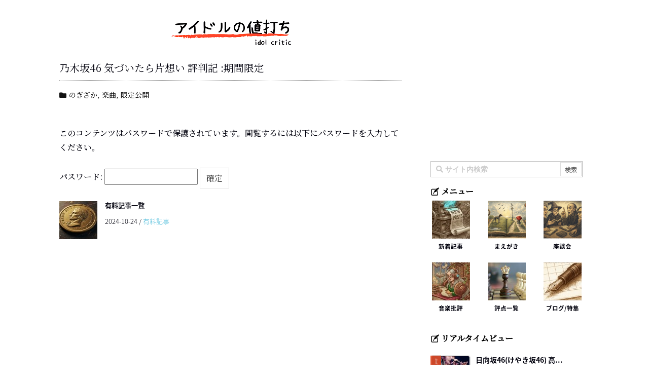

--- FILE ---
content_type: text/html; charset=UTF-8
request_url: https://neuchi.me/song/post-24154/
body_size: 125660
content:
<!DOCTYPE html>
<html lang="ja" itemscope itemtype="https://schema.org/WebPage">
<head prefix="og: http://ogp.me/ns# article: http://ogp.me/ns/article# fb: http://ogp.me/ns/fb#">
<meta charset="UTF-8" />
<meta http-equiv="X-UA-Compatible" content="IE=edge" />
<meta name="viewport" content="width=device-width, initial-scale=1, user-scalable=yes" />
<title>乃木坂46 気づいたら片想い 評判記 :期間限定 | アイドル批評サイト</title>
<style>
#wpadminbar #wp-admin-bar-wccp_free_top_button .ab-icon:before {
content: "\f160";
color: #02CA02;
top: 3px;
}
#wpadminbar #wp-admin-bar-wccp_free_top_button .ab-icon {
transform: rotate(45deg);
}</style>
<meta name='robots' content='max-image-preview:large' />
<link rel='dns-prefetch' href='//ajax.googleapis.com' />
<link rel='dns-prefetch' href='//codoc.jp' />
<link rel='dns-prefetch' href='//use.fontawesome.com' />
<link rel='dns-prefetch' href='//s.w.org' />
<link rel='dns-prefetch' href='//use.fontawesome.com' />
<link rel="canonical" href="https://neuchi.me/song/post-24154/" />
<link rel='shortlink' href='https://neuchi.me/?p=24154' />
<link rel="pingback" href="https://neuchi.me/wp/xmlrpc.php" />
<link rel="alternate" type="application/rss+xml" title="アイドル批評サイト RSS Feed" href="https://neuchi.me/feed/" />
<link rel="alternate" type="application/atom+xml" title="アイドル批評サイト Atom Feed" href="https://neuchi.me/feed/atom/" />
<link rel="preload" as="font" type="font/woff2" href="//fonts.gstatic.com/ea/notosansjapanese/v6/NotoSansJP-Light.woff2" crossorigin />
<meta name="description" content="「いつのまにか好きだった」 歌詞、楽曲について、 乃木坂46の8枚目シングル。センターに選ばれたのは西野七瀬。 おそらく、AKB48から連なるグループアイドル史のなかでもっとも多くのファンをとりこに..." />
<meta name="theme-color" content="#4285f4">
<meta property="og:type" content="article" />
<meta property="og:url" content="https://neuchi.me/song/post-24154/" />
<meta property="og:title" content="乃木坂46 気づいたら片想い 評判記 :期間限定 | アイドル批評サイト" />
<meta property="og:description" content="「いつのまにか好きだった」 歌詞、楽曲について、 乃木坂46の8枚目シングル。センターに選ばれたのは西野七瀬。 おそらく、AKB48から連なるグループアイドル史のなかでもっとも多..." />
<meta property="og:image" content="https://neuchi.me/wp/wp-content/uploads/2020/05/1aSRCL8520_BH1A-01.jpg" />
<meta property="og:image:width" content="1660" />
<meta property="og:image:height" content="1647" />
<meta property="og:site_name" content="アイドル批評サイト" />
<meta property="og:locale" content="ja_JP" />
<meta property="article:section" content="のぎざか" />
<meta property="article:published_time" content="2020-05-28T10:25:35Z" />
<meta property="article:modified_time" content="2024-09-04T01:54:27Z" />
<meta name="twitter:card" content="summary" />
<meta name="twitter:domain" content="neuchi.me" />
<noscript><link rel="stylesheet" id="nav-css" href="//neuchi.me/wp/wp-content/themes/luxeritas/styles/nav.min.css?v=1534349086" media="all" /></noscript>
<noscript><link rel="stylesheet" id="async-css" href="//neuchi.me/wp/wp-content/themes/luxeritas/style.async.min.css?v=1768393514" media="all" /></noscript>
<link rel="stylesheet" id="pt-cv-public-style-css" href="//neuchi.me/wp/wp-content/plugins/content-views-query-and-display-post-page/public/assets/css/cv.css" media="all" />
<link rel="stylesheet" id="wp-block-library-css" href="//neuchi.me/wp/wp-includes/css/dist/block-library/style.min.css" media="all" />
<style id='global-styles-inline-css'>
body{--wp--preset--color--black: #000000;--wp--preset--color--cyan-bluish-gray: #abb8c3;--wp--preset--color--white: #ffffff;--wp--preset--color--pale-pink: #f78da7;--wp--preset--color--vivid-red: #cf2e2e;--wp--preset--color--luminous-vivid-orange: #ff6900;--wp--preset--color--luminous-vivid-amber: #fcb900;--wp--preset--color--light-green-cyan: #7bdcb5;--wp--preset--color--vivid-green-cyan: #00d084;--wp--preset--color--pale-cyan-blue: #8ed1fc;--wp--preset--color--vivid-cyan-blue: #0693e3;--wp--preset--color--vivid-purple: #9b51e0;--wp--preset--gradient--vivid-cyan-blue-to-vivid-purple: linear-gradient(135deg,rgba(6,147,227,1) 0%,rgb(155,81,224) 100%);--wp--preset--gradient--light-green-cyan-to-vivid-green-cyan: linear-gradient(135deg,rgb(122,220,180) 0%,rgb(0,208,130) 100%);--wp--preset--gradient--luminous-vivid-amber-to-luminous-vivid-orange: linear-gradient(135deg,rgba(252,185,0,1) 0%,rgba(255,105,0,1) 100%);--wp--preset--gradient--luminous-vivid-orange-to-vivid-red: linear-gradient(135deg,rgba(255,105,0,1) 0%,rgb(207,46,46) 100%);--wp--preset--gradient--very-light-gray-to-cyan-bluish-gray: linear-gradient(135deg,rgb(238,238,238) 0%,rgb(169,184,195) 100%);--wp--preset--gradient--cool-to-warm-spectrum: linear-gradient(135deg,rgb(74,234,220) 0%,rgb(151,120,209) 20%,rgb(207,42,186) 40%,rgb(238,44,130) 60%,rgb(251,105,98) 80%,rgb(254,248,76) 100%);--wp--preset--gradient--blush-light-purple: linear-gradient(135deg,rgb(255,206,236) 0%,rgb(152,150,240) 100%);--wp--preset--gradient--blush-bordeaux: linear-gradient(135deg,rgb(254,205,165) 0%,rgb(254,45,45) 50%,rgb(107,0,62) 100%);--wp--preset--gradient--luminous-dusk: linear-gradient(135deg,rgb(255,203,112) 0%,rgb(199,81,192) 50%,rgb(65,88,208) 100%);--wp--preset--gradient--pale-ocean: linear-gradient(135deg,rgb(255,245,203) 0%,rgb(182,227,212) 50%,rgb(51,167,181) 100%);--wp--preset--gradient--electric-grass: linear-gradient(135deg,rgb(202,248,128) 0%,rgb(113,206,126) 100%);--wp--preset--gradient--midnight: linear-gradient(135deg,rgb(2,3,129) 0%,rgb(40,116,252) 100%);--wp--preset--duotone--dark-grayscale: url('#wp-duotone-dark-grayscale');--wp--preset--duotone--grayscale: url('#wp-duotone-grayscale');--wp--preset--duotone--purple-yellow: url('#wp-duotone-purple-yellow');--wp--preset--duotone--blue-red: url('#wp-duotone-blue-red');--wp--preset--duotone--midnight: url('#wp-duotone-midnight');--wp--preset--duotone--magenta-yellow: url('#wp-duotone-magenta-yellow');--wp--preset--duotone--purple-green: url('#wp-duotone-purple-green');--wp--preset--duotone--blue-orange: url('#wp-duotone-blue-orange');--wp--preset--font-size--small: 13px;--wp--preset--font-size--medium: 20px;--wp--preset--font-size--large: 36px;--wp--preset--font-size--x-large: 42px;}.has-black-color{color: var(--wp--preset--color--black) !important;}.has-cyan-bluish-gray-color{color: var(--wp--preset--color--cyan-bluish-gray) !important;}.has-white-color{color: var(--wp--preset--color--white) !important;}.has-pale-pink-color{color: var(--wp--preset--color--pale-pink) !important;}.has-vivid-red-color{color: var(--wp--preset--color--vivid-red) !important;}.has-luminous-vivid-orange-color{color: var(--wp--preset--color--luminous-vivid-orange) !important;}.has-luminous-vivid-amber-color{color: var(--wp--preset--color--luminous-vivid-amber) !important;}.has-light-green-cyan-color{color: var(--wp--preset--color--light-green-cyan) !important;}.has-vivid-green-cyan-color{color: var(--wp--preset--color--vivid-green-cyan) !important;}.has-pale-cyan-blue-color{color: var(--wp--preset--color--pale-cyan-blue) !important;}.has-vivid-cyan-blue-color{color: var(--wp--preset--color--vivid-cyan-blue) !important;}.has-vivid-purple-color{color: var(--wp--preset--color--vivid-purple) !important;}.has-black-background-color{background-color: var(--wp--preset--color--black) !important;}.has-cyan-bluish-gray-background-color{background-color: var(--wp--preset--color--cyan-bluish-gray) !important;}.has-white-background-color{background-color: var(--wp--preset--color--white) !important;}.has-pale-pink-background-color{background-color: var(--wp--preset--color--pale-pink) !important;}.has-vivid-red-background-color{background-color: var(--wp--preset--color--vivid-red) !important;}.has-luminous-vivid-orange-background-color{background-color: var(--wp--preset--color--luminous-vivid-orange) !important;}.has-luminous-vivid-amber-background-color{background-color: var(--wp--preset--color--luminous-vivid-amber) !important;}.has-light-green-cyan-background-color{background-color: var(--wp--preset--color--light-green-cyan) !important;}.has-vivid-green-cyan-background-color{background-color: var(--wp--preset--color--vivid-green-cyan) !important;}.has-pale-cyan-blue-background-color{background-color: var(--wp--preset--color--pale-cyan-blue) !important;}.has-vivid-cyan-blue-background-color{background-color: var(--wp--preset--color--vivid-cyan-blue) !important;}.has-vivid-purple-background-color{background-color: var(--wp--preset--color--vivid-purple) !important;}.has-black-border-color{border-color: var(--wp--preset--color--black) !important;}.has-cyan-bluish-gray-border-color{border-color: var(--wp--preset--color--cyan-bluish-gray) !important;}.has-white-border-color{border-color: var(--wp--preset--color--white) !important;}.has-pale-pink-border-color{border-color: var(--wp--preset--color--pale-pink) !important;}.has-vivid-red-border-color{border-color: var(--wp--preset--color--vivid-red) !important;}.has-luminous-vivid-orange-border-color{border-color: var(--wp--preset--color--luminous-vivid-orange) !important;}.has-luminous-vivid-amber-border-color{border-color: var(--wp--preset--color--luminous-vivid-amber) !important;}.has-light-green-cyan-border-color{border-color: var(--wp--preset--color--light-green-cyan) !important;}.has-vivid-green-cyan-border-color{border-color: var(--wp--preset--color--vivid-green-cyan) !important;}.has-pale-cyan-blue-border-color{border-color: var(--wp--preset--color--pale-cyan-blue) !important;}.has-vivid-cyan-blue-border-color{border-color: var(--wp--preset--color--vivid-cyan-blue) !important;}.has-vivid-purple-border-color{border-color: var(--wp--preset--color--vivid-purple) !important;}.has-vivid-cyan-blue-to-vivid-purple-gradient-background{background: var(--wp--preset--gradient--vivid-cyan-blue-to-vivid-purple) !important;}.has-light-green-cyan-to-vivid-green-cyan-gradient-background{background: var(--wp--preset--gradient--light-green-cyan-to-vivid-green-cyan) !important;}.has-luminous-vivid-amber-to-luminous-vivid-orange-gradient-background{background: var(--wp--preset--gradient--luminous-vivid-amber-to-luminous-vivid-orange) !important;}.has-luminous-vivid-orange-to-vivid-red-gradient-background{background: var(--wp--preset--gradient--luminous-vivid-orange-to-vivid-red) !important;}.has-very-light-gray-to-cyan-bluish-gray-gradient-background{background: var(--wp--preset--gradient--very-light-gray-to-cyan-bluish-gray) !important;}.has-cool-to-warm-spectrum-gradient-background{background: var(--wp--preset--gradient--cool-to-warm-spectrum) !important;}.has-blush-light-purple-gradient-background{background: var(--wp--preset--gradient--blush-light-purple) !important;}.has-blush-bordeaux-gradient-background{background: var(--wp--preset--gradient--blush-bordeaux) !important;}.has-luminous-dusk-gradient-background{background: var(--wp--preset--gradient--luminous-dusk) !important;}.has-pale-ocean-gradient-background{background: var(--wp--preset--gradient--pale-ocean) !important;}.has-electric-grass-gradient-background{background: var(--wp--preset--gradient--electric-grass) !important;}.has-midnight-gradient-background{background: var(--wp--preset--gradient--midnight) !important;}.has-small-font-size{font-size: var(--wp--preset--font-size--small) !important;}.has-medium-font-size{font-size: var(--wp--preset--font-size--medium) !important;}.has-large-font-size{font-size: var(--wp--preset--font-size--large) !important;}.has-x-large-font-size{font-size: var(--wp--preset--font-size--x-large) !important;}</style>
<link rel="stylesheet" id="contact-form-7-css" href="//neuchi.me/wp/wp-content/plugins/contact-form-7/includes/css/styles.css" media="all" />
<link rel="stylesheet" id="whats-new-style-css" href="//neuchi.me/wp/wp-content/plugins/whats-new-genarator/whats-new.css" media="all" />
<link rel="stylesheet" id="wordpress-popular-posts-css-css" href="//neuchi.me/wp/wp-content/plugins/wordpress-popular-posts/assets/css/wpp.css" media="all" />
<link rel="stylesheet" id="font-awesome-official-css" href="//use.fontawesome.com/releases/v5.15.4/css/all.css" media="all" integrity="sha384-DyZ88mC6Up2uqS4h/KRgHuoeGwBcD4Ng9SiP4dIRy0EXTlnuz47vAwmeGwVChigm" crossorigin="anonymous" />
<link rel="stylesheet" id="sccss_style-css" href="//neuchi.me/?sccss=1" media="all" />
<link rel="stylesheet" id="font-awesome-official-v4shim-css" href="//use.fontawesome.com/releases/v5.15.4/css/v4-shims.css" media="all" integrity="sha384-Vq76wejb3QJM4nDatBa5rUOve+9gkegsjCebvV/9fvXlGWo4HCMR4cJZjjcF6Viv" crossorigin="anonymous" />
<style id='font-awesome-official-v4shim-inline-css'>
@font-face {
font-family: "FontAwesome";
font-display: block;
src: url("https://use.fontawesome.com/releases/v5.15.4/webfonts/fa-brands-400.eot"),
url("https://use.fontawesome.com/releases/v5.15.4/webfonts/fa-brands-400.eot?#iefix") format("embedded-opentype"),
url("https://use.fontawesome.com/releases/v5.15.4/webfonts/fa-brands-400.woff2") format("woff2"),
url("https://use.fontawesome.com/releases/v5.15.4/webfonts/fa-brands-400.woff") format("woff"),
url("https://use.fontawesome.com/releases/v5.15.4/webfonts/fa-brands-400.ttf") format("truetype"),
url("https://use.fontawesome.com/releases/v5.15.4/webfonts/fa-brands-400.svg#fontawesome") format("svg");
}
@font-face {
font-family: "FontAwesome";
font-display: block;
src: url("https://use.fontawesome.com/releases/v5.15.4/webfonts/fa-solid-900.eot"),
url("https://use.fontawesome.com/releases/v5.15.4/webfonts/fa-solid-900.eot?#iefix") format("embedded-opentype"),
url("https://use.fontawesome.com/releases/v5.15.4/webfonts/fa-solid-900.woff2") format("woff2"),
url("https://use.fontawesome.com/releases/v5.15.4/webfonts/fa-solid-900.woff") format("woff"),
url("https://use.fontawesome.com/releases/v5.15.4/webfonts/fa-solid-900.ttf") format("truetype"),
url("https://use.fontawesome.com/releases/v5.15.4/webfonts/fa-solid-900.svg#fontawesome") format("svg");
}
@font-face {
font-family: "FontAwesome";
font-display: block;
src: url("https://use.fontawesome.com/releases/v5.15.4/webfonts/fa-regular-400.eot"),
url("https://use.fontawesome.com/releases/v5.15.4/webfonts/fa-regular-400.eot?#iefix") format("embedded-opentype"),
url("https://use.fontawesome.com/releases/v5.15.4/webfonts/fa-regular-400.woff2") format("woff2"),
url("https://use.fontawesome.com/releases/v5.15.4/webfonts/fa-regular-400.woff") format("woff"),
url("https://use.fontawesome.com/releases/v5.15.4/webfonts/fa-regular-400.ttf") format("truetype"),
url("https://use.fontawesome.com/releases/v5.15.4/webfonts/fa-regular-400.svg#fontawesome") format("svg");
unicode-range: U+F004-F005,U+F007,U+F017,U+F022,U+F024,U+F02E,U+F03E,U+F044,U+F057-F059,U+F06E,U+F070,U+F075,U+F07B-F07C,U+F080,U+F086,U+F089,U+F094,U+F09D,U+F0A0,U+F0A4-F0A7,U+F0C5,U+F0C7-F0C8,U+F0E0,U+F0EB,U+F0F3,U+F0F8,U+F0FE,U+F111,U+F118-F11A,U+F11C,U+F133,U+F144,U+F146,U+F14A,U+F14D-F14E,U+F150-F152,U+F15B-F15C,U+F164-F165,U+F185-F186,U+F191-F192,U+F1AD,U+F1C1-F1C9,U+F1CD,U+F1D8,U+F1E3,U+F1EA,U+F1F6,U+F1F9,U+F20A,U+F247-F249,U+F24D,U+F254-F25B,U+F25D,U+F267,U+F271-F274,U+F279,U+F28B,U+F28D,U+F2B5-F2B6,U+F2B9,U+F2BB,U+F2BD,U+F2C1-F2C2,U+F2D0,U+F2D2,U+F2DC,U+F2ED,U+F328,U+F358-F35B,U+F3A5,U+F3D1,U+F410,U+F4AD;
}</style>
<style id='luxech-inline-css'>
/*! Luxeritas WordPress Theme 3.3.1.1 - free/libre wordpress platform
 * @copyright Copyright (C) 2015 Thought is free. */*,*:before,*:after{box-sizing:border-box}@-ms-viewport{width:device-width}html{font-family:sans-serif;line-height:1.15;-webkit-text-size-adjust:100%;-ms-text-size-adjust:100%;-ms-overflow-style:scrollbar;-webkit-tap-highlight-color:transparent}body{line-height:1.5}a{text-decoration:none;background-color:transparent;-webkit-text-decoration-skip:objects}a:hover{text-decoration:underline}a:not([href]):not([tabindex]){color:inherit;text-decoration:none}a:not([href]):not([tabindex]):hover,a:not([href]):not([tabindex]):focus{color:inherit;text-decoration:none}a:not([href]):not([tabindex]):focus{outline:0}h1{font-size:2em;margin:.67em 0}small{font-size:80%}img{border-style:none;vertical-align:middle}hr{box-sizing:content-box;height:0;overflow:visible;margin-top:1rem;margin-bottom:1rem;border:0}pre{margin-top:0;margin-bottom:1rem;overflow:auto;-ms-overflow-style:scrollbar}code,pre{font-family:monospace,monospace;font-size:1em}ul ul,ol ul,ul ol,ol ol{margin-bottom:0}p{margin-top:0;margin-bottom:1rem}button{border-radius:0}button:focus{outline:1px dotted;outline:5px auto -webkit-focus-ring-color}input,button,select,optgroup,textarea{margin:0;font-family:inherit;font-size:inherit;line-height:inherit}button,input{overflow:visible}button,select{text-transform:none}button,html [type=button],[type=reset],[type=submit]{-webkit-appearance:button}button::-moz-focus-inner,[type=button]::-moz-focus-inner,[type=reset]::-moz-focus-inner,[type=submit]::-moz-focus-inner{padding:0;border-style:none}input[type=radio],input[type=checkbox]{box-sizing:border-box;padding:0}[type=number]::-webkit-inner-spin-button,[type=number]::-webkit-outer-spin-button{height:auto}[type=search]{outline-offset:-2px;-webkit-appearance:none}[type=search]::-webkit-search-cancel-button,[type=search]::-webkit-search-decoration{-webkit-appearance:none}textarea{overflow:auto;resize:vertical}label{display:inline-block;margin-bottom:.5rem}blockquote{margin:0 0 1rem}h1,h2,h3,h4,h5,h6{margin-top:0;margin-bottom:.5rem;font-family:inherit;font-weight:500;line-height:1.2;color:inherit}.container{width:100%;margin-right:auto;margin-left:auto}@media (min-width:576px){.container{max-width:540px}}@media (min-width:768px){.container{max-width:720px}}@media (min-width:992px){.container{max-width:960px}}@media (min-width:1200px){.container{max-width:1140px}}.col-4,.col-6,.col-12{float:left;position:relative;width:100%;min-height:1px;padding-right:15px;padding-left:15px}.col-12{-webkit-box-flex:0;-ms-flex:0 0 100%;flex:0 0 100%;max-width:100%}.col-6{-webkit-box-flex:0;-ms-flex:0 0 50%;flex:0 0 50%;max-width:50%}.col-4{-webkit-box-flex:0;-ms-flex:0 0 33.333333%;flex:0 0 33.333333%;max-width:33.333333%}.clearfix:after{display:block;clear:both;content:""}.pagination{display:-webkit-box;display:-ms-flexbox;display:flex;padding-left:0;list-style:none;border-radius:.25rem}table{border-collapse:collapse}caption{padding-top:.75rem;padding-bottom:.75rem;color:#6c757d;text-align:left;caption-side:bottom}th{text-align:left}.fa,.fas,.far,.fal,.fab{-moz-osx-font-smoothing:grayscale;-webkit-font-smoothing:antialiased;display:inline-block;font-style:normal;font-variant:normal;text-rendering:auto;line-height:1}.fa-fw{text-align:center;width:1.25em}.fa-pull-left{float:left}.fa-pull-right{float:right}.fa.fa-pull-left,.fas.fa-pull-left,.far.fa-pull-left,.fal.fa-pull-left,.fab.fa-pull-left{margin-right:.3em}.fa.fa-pull-right,.fas.fa-pull-right,.far.fa-pull-right,.fal.fa-pull-right,.fab.fa-pull-right{margin-left:.3em}.fa-spin{-webkit-animation:fa-spin 2s infinite linear;animation:fa-spin 2s infinite linear}@-webkit-keyframes fa-spin{0%{-webkit-transform:rotate(0deg);transform:rotate(0deg)}100%{-webkit-transform:rotate(360deg);transform:rotate(360deg)}}@keyframes fa-spin{0%{-webkit-transform:rotate(0deg);transform:rotate(0deg)}100%{-webkit-transform:rotate(360deg);transform:rotate(360deg)}}.fa-rotate-180{-ms-filter:'progid:DXImageTransform.Microsoft.BasicImage(rotation=2)';-webkit-transform:rotate(180deg);transform:rotate(180deg)}.fa-feedly-o:before{content:'\e601'}.fa-search:before{content:'\f002'}.fa-th-list:before{content:'\f00b'}.fa-times:before{content:'\f00d'}.fa-home:before{content:'\f015'}.fa-file:before{content:'\f15b'}.fa-clock:before{content:'\f017'}.fa-redo-alt:before{content:'\f2f9'}.fa-rotate-right:before{content:'\f01e'}.fa-sync-alt:before{content:'\f2f1'}.fa-tag:before{content:'\f02b'}.fa-tags:before{content:'\f02c'}.fa-list:before{content:'\f03a'}.fa-pencil-alt:before{content:'\f303'}.fa-arrow-left:before{content:'\f060'}.fa-arrow-right:before{content:'\f061'}.fa-arrow-up:before{content:'\f062'}.fa-exclamation-triangle:before{content:'\f071'}.fa-warning:before{content:'\f071'}.fa-calendar-alt:before{content:'\f073'}.fa-chevron-up:before{content:'\f077'}.fa-folder:before{content:'\f07b'}.fa-folder-open:before{content:'\f07c'}.fa-external-link:before{content:'\f08e'}.fa-twitter:before{content:'\f099'}.fa-facebook-f:before{content:'\f39e'}.fa-feed:before{content:'\f09e'}.fa-rss:before{content:'\f09e'}.fa-arrow-circle-up:before{content:'\f0aa'}.fa-bars:before{content:'\f0c9'}.fa-google-plus-g:before{content:'\f0d5'}.fa-caret-up:before{content:'\f0d8'}.fa-caret-right:before{content:'\f0da'}.fa-linkedin-in:before{content:'\f0e1'}.fa-comment:before{content:'\f075'}.fa-comments:before{content:'\f086'}.fa-exchange-alt:before{content:'\f362'}.fa-angle-double-left:before{content:'\f100'}.fa-angle-double-right:before{content:'\f101'}.fa-angle-double-up:before{content:'\f102'}.fa-spinner:before{content:'\f110'}.fa-mail-reply-all:before{content:'\f122'}.fa-reply-all:before{content:'\f122'}.fa-chevron-circle-up:before{content:'\f139'}.fa-minus-square:before{content:'\f146'}.fa-external-link-square:before{content:'\f14c'}.fa-caret-square-up:before{content:'\f151'}.fa-toggle-up:before{content:'\f151'}.fa-file-alt:before{content:'\f15c'}.fa-youtube:before{content:'\f167'}.fa-instagram:before{content:'\f16d'}.fa-plus-square:before{content:'\f0fe'}.fa-pinterest-p:before{content:'\f231'}.fa-get-pocket:before{content:'\f265'}.fa-smile:before{content:'\f118'}.fa-id-card:before{content:'\f2c2'}@font-face{font-family:'Font Awesome 5 Brands';font-style:normal;font-weight:400;font-display:swap;src:url('//use.fontawesome.com/releases/v5.0.13/webfonts/fa-brands-400.eot');src:url('//use.fontawesome.com/releases/v5.0.13/webfonts/fa-brands-400.eot') format('embedded-opentype'),url('//use.fontawesome.com/releases/v5.0.13/webfonts/fa-brands-400.woff2') format('woff2'),url('//use.fontawesome.com/releases/v5.0.13/webfonts/fa-brands-400.woff') format('woff'),url('//use.fontawesome.com/releases/v5.0.13/webfonts/fa-brands-400.ttf') format('truetype'),url('//use.fontawesome.com/releases/v5.0.13/webfonts/fa-brands-400.svg#fontawesome') format('svg')}.fab{font-family:'Font Awesome 5 Brands'}@font-face{font-family:'Font Awesome 5 Free';font-style:normal;font-weight:400;font-display:swap;src:url('//use.fontawesome.com/releases/v5.0.13/webfonts/fa-regular-400.eot');src:url('//use.fontawesome.com/releases/v5.0.13/webfonts/fa-regular-400.eot') format('embedded-opentype'),url('//use.fontawesome.com/releases/v5.0.13/webfonts/fa-regular-400.woff2') format('woff2'),url('//use.fontawesome.com/releases/v5.0.13/webfonts/fa-regular-400.woff') format('woff'),url('//use.fontawesome.com/releases/v5.0.13/webfonts/fa-regular-400.ttf') format('truetype'),url('//use.fontawesome.com/releases/v5.0.13/webfonts/fa-regular-400.svg#fontawesome') format('svg')}.far{font-family:'Font Awesome 5 Free';font-weight:400}@font-face{font-family:'Font Awesome 5 Free';font-style:normal;font-weight:900;font-display:swap;src:url('//use.fontawesome.com/releases/v5.0.13/webfonts/fa-solid-900.eot');src:url('//use.fontawesome.com/releases/v5.0.13/webfonts/fa-solid-900.eot') format('embedded-opentype'),url('//use.fontawesome.com/releases/v5.0.13/webfonts/fa-solid-900.woff2') format('woff2'),url('//use.fontawesome.com/releases/v5.0.13/webfonts/fa-solid-900.woff') format('woff'),url('//use.fontawesome.com/releases/v5.0.13/webfonts/fa-solid-900.ttf') format('truetype'),url('//use.fontawesome.com/releases/v5.0.13/webfonts/fa-solid-900.svg#fontawesome') format('svg')}.fa,.fas{font-family:'Font Awesome 5 Free';font-weight:900}@font-face{font-family:'icomoon';src:url('/wp/wp-content/themes/luxech/fonts/icomoon/fonts/icomoon.eot');src:url('/wp/wp-content/themes/luxech/fonts/icomoon/fonts/icomoon.eot') format('embedded-opentype'),url('/wp/wp-content/themes/luxech/fonts/icomoon/fonts/icomoon.woff') format('woff'),url('/wp/wp-content/themes/luxech/fonts/icomoon/fonts/icomoon.ttf') format('truetype'),url('/wp/wp-content/themes/luxech/fonts/icomoon/fonts/icomoon.svg') format('svg');font-weight:400;font-style:normal;font-display:swap}[class^=ico-],[class*=" ico-"]{font-family:'icomoon' !important;speak:none;font-style:normal;font-weight:400;font-variant:normal;text-transform:none;line-height:1;-webkit-font-smoothing:antialiased;-moz-osx-font-smoothing:grayscale}.ico-feedly:before{content:"\e600"}.ico-feedly-o:before{content:"\e601"}.ico-feedly-square:before{content:"\e602"}.ico-line:before{content:"\e700"}.ico-line-square:before{content:"\e701"}*{margin:0;padding:0}html{overflow:auto;font-size:62.5%!important}body,body.mceContentBody{overflow:hidden;font-size:14px;font-size:1.4rem;font-family:sans-serif;background:#fafafa;color:#111}a{word-break:break-all;color:#4169e1}a:hover{color:#dc143c}a:hover,.term img,a:hover,.term img:hover{transition:opacity .3s,transform .5s}a:hover img{opacity:.8}hr{border-top:1px dotted #999}img,video,object,canvas,svg{max-width:100%;height:auto;box-sizing:content-box}.no-js img.lazy{display:none!important}pre,ul,ol{margin:0 0 1.6em}pre{margin-bottom:30px}blockquote{display:block;margin:1.6em 5px;margin-before:1em;margin-after:1em;margin-start:5px;margin-end:5px;padding:10px 20px;font-size:14px;font-size:1.4rem;background:#f5f4f3;border-left:5px solid #dddcd9;border-radius:10px}blockquote ol:first-child,blockquote p:first-child,blockquote ul:first-child{margin-top:5px}blockquote ol:last-child,blockquote p:last-child,blockquote ul:last-child{margin-bottom:5px}[type=submit],[type=text],[type=email],.reply a{display:inline;line-height:1;vertical-align:middle;padding:12px 12px 11px;max-width:100%}.reply a,[type=submit],div[class$=-w] ul[class*=sns] li a,.widget_categories select,.widget_archive select{color:#333;font-weight:400;background:#fff;border:1px solid #ddd}div[class$=-w] ul[class*=sns] li a{color:#666;background:#fbfbfb;border:1px solid #ccc}option,textarea,[type=text],[type=email],[type=search]{color:inherit;background:#fff;border:1px solid #ddd}[type=search]{-webkit-appearance:none;outline-offset:-2px;line-height:1;border-radius:0}[type=search]::-webkit-search-cancel-button,[type=search]::-webkit-search-decoration{display:none}textarea{padding:8px;max-width:100%}.container{position:static;padding:0}h1,h2,h3,h4,h5,h6{margin-top:0;margin-bottom:0;border:none}h1 a,h2 a,h3 a,h4 a,h5 a,h6 a{word-break:normal}.cboth{clear:both}.bold{font-weight:700}.wp-caption{margin-bottom:1.6em;max-width:100%}.wp-caption img[class*=wp-image-]{display:block;margin:0}.post .wp-caption-text,.post .wp-caption-dd{font-size:12px;font-size:1.2rem;line-height:1.5;margin:0;padding:.5em 0}.sticky .posted-on{display:none}.bypostauthor>article .fn:after{content:"";position:relative}.screen-reader-text{clip:rect(1px,1px,1px,1px);height:1px;overflow:hidden;position:absolute !important;width:1px}strong{font-weight:700}em{font-style:italic}.alignleft{display:inline;float:left}.alignright{display:inline;float:right}.aligncenter{display:block;margin-right:auto;margin-left:auto}blockquote.alignleft,.wp-caption.alignleft,img.alignleft{margin:.4em 1.6em 1.6em 0}blockquote.alignright,.wp-caption.alignright,img.alignright{margin:.4em 0 1.6em 1.6em}blockquote.aligncenter,.wp-caption.aligncenter,img.aligncenter{clear:both;margin-top:.4em;margin-bottom:1.6em}.wp-caption.alignleft,.wp-caption.alignright,.wp-caption.aligncenter{margin-bottom:1.2em}img[class*=wp-image-],img[class*=attachment-]{max-width:100%;height:auto}.gallery-item{display:inline-block;text-align:left;vertical-align:top;margin:0 0 1.5em;padding:0 1em 0 0;width:50%}.gallery-columns-1 .gallery-item{width:100%}.gallery-columns-2 .gallery-item{max-width:50%}@media screen and (min-width:30em){.gallery-item{max-width:25%}.gallery-columns-1 .gallery-item{max-width:100%}.gallery-columns-2 .gallery-item{max-width:50%}.gallery-columns-3 .gallery-item{max-width:33.33%}.gallery-columns-4 .gallery-item{max-width:25%}}.gallery-caption{display:block;font-size:12px;font-size:1.2rem;line-height:1.5;padding:.5em 0}#head-in{padding-top:28px;background:#fff}.band{position:absolute;top:0;left:0;right:0}div[id*=head-band]{margin:auto;height:28px;line-height:28px;overflow:hidden;background:#fff;border-bottom:1px solid #ddd}.band-menu{position:relative;margin:auto}.band-menu ul{font-size:1px;margin:0 -5px 0 0;position:absolute;right:10px;list-style:none}.band-menu li{display:inline-block;vertical-align:middle;font-size:12px;font-size:1.2rem;margin:0 3px;line-height:1}.band-menu li a{color:#111;text-decoration:none}.band-menu li a:hover{color:#09f}.band-menu .menu-item a:before{display:inline;margin:5px;line-height:1;font-family:'Font Awesome 5 Free';content:"\f0da";font-weight:900}div[id*=head-band] .snsf{display:block;min-width:28px;height:20px;margin:-2px -6px 0 0;text-align:center}div[id*=head-band] .snsf a{display:block;height:100%;width:100%;text-decoration:none;letter-spacing:0;font-family:Verdana,Arial,Helvetica,Roboto;padding:4px;border-radius:2px}.sitename{display:inline-block;margin:0 0 12px;font-size:28px;font-size:2.8rem;line-height:1.4}.sitename a{color:inherit;text-decoration:none}.desc{line-height:1.4}.info{padding:20px 10px;overflow:hidden}.logo,.logo-up{margin:15px auto -10px auto;text-align:center}.logo-up{margin:15px auto 0 auto}#header .head-cover{margin:auto}#header #gnavi,#foot-in{margin:auto}#nav{margin:0;padding:0;border-top:1px solid #ddd;border-bottom:1px solid #ddd;position:relative;z-index:20}#nav,#gnavi ul,#gnavi li a,.mobile-nav{color:#111;background:#fff}#gnavi .mobile-nav{display:none}#gnavi .nav-menu{display:block}#gnavi ul{margin:0;text-indent:0;white-space:nowrap}#gnavi li,#gnavi li a{display:block;text-decoration:none;text-align:center}#gnavi li{float:left;position:relative;list-style-type:none}#gnavi li:hover>a,#gnavi li:hover>a>span,div.mobile-nav:hover,ul.mobile-nav li:hover{color:#fff;background:#09f}#gnavi li ul{display:none}#gnavi .current-menu-item>a,#gnavi .current-menu-ancestor>a,#gnavi .current_page_item>a,#gnavi .current_page_ancestor>a{background:none repeat scroll 0 0 #000;color:#fff}@media (min-width:992px){#gnavi ul{display:-webkit-box;display:-ms-flexbox;display:flex;-ms-flex-wrap:wrap;flex-wrap:wrap}#gnavi li{-webkit-box-flex:0 0 auto;-ms-flex:0 0 auto;flex:0 0 auto;min-width:1px;background:#09f}#gnavi div>ul>li{background:0 0}#gnavi li span{display:block}#gnavi div>ul>li>a>span{transition:.4s;border-bottom:0;padding:16px 18px}#gnavi li>ul{display:none;margin:0;padding:1px 0 0;border-right:1px solid #ddd;border-left:1px solid #ddd;background:0 0;position:absolute;top:100%;z-index:1}#gnavi li li{width:100%;min-width:160px}#gnavi li li span{border-bottom:1px solid #ddd;font-size:13px;font-size:1.3rem;padding:10px 15px;width:100%;text-align:left}#gnavi li li ul{padding:0;border-top:1px solid #ddd;overflow:hidden;top:-1px;left:100%}#gnavi ul ul>li[class*=children]>a>span:after{font-family:'Font Awesome 5 Free';content:"\f0da";font-weight:900;position:absolute;right:6px}}@media (max-width:991px){#gnavi ul.mobile-nav{display:table;table-layout:fixed;width:100%;margin:0;border:0}#gnavi div.mobile-nav{display:block;padding:8px 20px;cursor:pointer}#gnavi .mobile-nav li{display:table-cell;text-align:center;padding:8px 10px;border:0;float:none}#gnavi .mobile-nav li i{font-size:18px;font-size:1.8rem;font-style:normal}#gnavi ul{display:none;border:0;border-bottom:solid 1px #ddd}#gnavi li{display:block;float:none;width:100%;padding-left:0;text-align:left;line-height:1.2;border-top:1px solid #ddd;list-style:disc inside}#gnavi li:hover>a>span{background:0 0}#gnavi p{font-size:12px;font-size:1.2rem;line-height:1;margin:6px 0 0}}#primary{border:1px solid transparent}#section,.grid{margin:0 10px 20px 0}.grid{padding:45px 68px;background:#fff;border:1px solid #ddd}#breadcrumb{margin:20px 0 15px;padding:10px}#breadcrumb,#breadcrumb a{color:#111;text-decoration:none}#breadcrumb a:hover{text-decoration:underline}#breadcrumb h1,#breadcrumb li{display:inline;list-style-type:none;font-size:13px;font-size:1.3rem}#breadcrumb i{margin-right:3px}#breadcrumb i.arrow{margin:0 8px}.term{margin-right:10px}.term img{float:left;max-width:40%;height:auto;margin-bottom:15px;background:inherit;border:1px solid #ddd;border-radius:4px;box-shadow:0 0 2px 1px rgba(255,255,255,1) inset}.term img:hover{border-color:#06c}#related .term img{padding:1px;width:100px;height:100px}.read-more-link,.read-more-link i{text-decoration:underline}#list .toc{margin:0 0 25px}#list .excerpt{margin:0 0 12px;line-height:1.8}.exsp{display:inline}#list .read-more{clear:both;line-height:1;margin:35px 0 30px;text-align:right}#list .read-more{margin:0}@media (max-width:575px){.read-more-link{color:inherit;background:#fafafa;border:1px solid #aaa}.read-more-link:hover{color:#dc143c;background:#f0f0f0;text-decoration:none}}.meta,.post .meta{margin:0;font-size:14px;font-size:1.4rem;color:#111;border-top:1px dotted #333;margin-bottom:35px;line-height:1.6;vertical-align:middle;padding:16px 0}.meta a{color:#111;text-decoration:underline}.meta i{margin:0 5px 0 10px}.meta i:first-child{margin-left:0}.meta-box{margin:30px 10px}.toc .meta-u,.post .meta-u{line-height:1.4;background:0 0;border:0;margin:0 0 10px;padding:0}.post .meta-u{overflow:hidden;text-align:right}#paging{margin:auto;text-align:center}#paging ul{padding:0}#paging i{font-weight:700}#paging .not-allow i{font-weight:400;opacity:.3}.pagination{display:-webkit-box;display:-ms-flexbox;display:flex;-webkit-box-pack:center;-ms-flex-pack:center;justify-content:center;margin:0}.pagination li{-webkit-box-flex:1 1 42px;-ms-flex:1 1 42px;flex:1 1 42px;max-width:42px;min-width:27px;float:left}.pagination>li>a,.pagination>li>span{display:inline-block;width:100%;padding:6px 0;color:inherit;background:#fff;border:1px solid #ddd;border-right:0}.pagination>li:last-child>a,.pagination>li:last-child>span,.pagination>.not-allow:first-child>span:hover{border-right:1px solid #ddd}.pagination>.active>span,.pagination>li>a:hover{color:#fff;background:#dc143c}.pagination>.active>span:hover,.pagination>.not-allow>span:hover{cursor:text}.post #paging{margin:20px 0 40px}.post{font-size:16px;font-size:1.6rem;padding-bottom:10px;line-height:1.8}.post p{margin:0 0 1.6em}.post a{text-decoration:underline}.post h2,.post h3,.post h4,.post h5,.post h6{line-height:1.4;margin-top:35px;margin-bottom:30px}.post h1:first-child{margin-top:0}.post h2:first-child,.post h3:first-child{margin-top:30px}.post h2{border-left:8px solid #999;font-size:24px;font-size:2.4rem;padding:8px 20px}.post h3{font-size:22px;font-size:2.2rem;padding:2px 15px;margin-left:5px;border-left:2px #999 solid}.post h4{font-size:18px;font-size:1.8rem;padding:0 12px;border:0;border-left:solid 12px #999}.post table{margin-bottom:30px}.post td,.post th{padding:8px 10px;border:1px solid #ddd}.post th{text-align:center;background:#f5f5f5}.post ul,.post ol{padding:0 0 0 30px}.post .vcard{text-align:right}.post .vcard i{margin-right:8px}.entry-title,#front-page-title{font-size:28px;font-size:2.8rem;line-height:1.5;background:0 0;border:none;margin:0 0 10px;padding:0}.entry-title a{color:inherit;text-decoration:none}.entry-title a:hover{color:#dc143c}#sns-tops{margin:-25px 0 45px}#sns-bottoms{margin:16px 0 0}#bottom-area #sns-bottoms{margin-bottom:0}.sns-msg h2{display:inline-block;margin:0 0 0 5px;padding:0 8px;line-height:1;font-size:16px;font-size:1.6rem;background:0 0;border:none;border-bottom:5px solid #ccc}#pnavi{clear:both;padding:0;border:1px solid #ddd;background:#fff;height:auto;overflow:hidden}#pnavi .next,#pnavi .prev{position:relative}#pnavi .next{text-align:right;border-bottom:1px solid #ddd}#pnavi i{font-size:22px;font-size:2.2rem}#pnavi .next-arrow,#pnavi .prev-arrow{font-size:16px;font-size:1.6rem;position:absolute;top:10px}#pnavi .next-arrow{left:20px}#pnavi .prev-arrow{right:20px}#pnavi .ntitle,#pnavi .ptitle{margin-top:32px}#pnavi img{height:100px;width:100px;border:1px solid #ddd;border-radius:8px}#pnavi a{display:block;padding:15px 30px;overflow:hidden;text-decoration:none;color:#999;min-height:132px}#pnavi a:hover{color:#dc143c}#pnavi a>img,#pnavi a:hover>img{transition:opacity .4s,transform .4s}#pnavi a:hover>img{border-color:#337ab7}#pnavi .block-span{display:block;margin-top:35px}#pnavi .next img,#pnavi .no-img-next i{float:right;margin:0 0 0 10px}#pnavi .prev img,#pnavi .no-img-prev i{float:left;margin:0 10px 0 0}#pnavi i.navi-home,#pnavi .no-img-next i,#pnavi .no-img-prev i{height:100px}#pnavi i.navi-home{font-size:96px;padding:2px 0 2px 25px}#pnavi .no-img-next i,#pnavi .no-img-prev i{font-size:70px;padding:15px 0 15px 25px}@media (min-width:1200px),(min-width:540px) and (max-width:991px){#pnavi .next,#pnavi .prev,#pnavi .next a,#pnavi .prev a{padding-bottom:32767px;margin-bottom:-32752px}#pnavi .next,#pnavi .prev{margin-bottom:-32767px;width:50%}#pnavi .next{float:right;border-left:1px solid #ddd}}.related,.discussion,.tb{font-size:24px;font-size:2.4rem;line-height:2;margin:0 0 15px}.related i,.discussion i,.tb i{margin-right:10px}#related{padding:0}#related .term img{float:left;margin:8px 10px 8px 0}#related h3{font-size:16px;font-size:1.6rem;font-weight:700;padding:0;margin:10px 0 10px 10px;border:none}#related h3 a{color:inherit;text-decoration:none;line-height:1.6}#related h3 a:hover{color:#09f}#related .toc{padding:10px 0;border-top:1px dotted #ccc}#related .toc:first-child{border-top:none}#related p{margin:10px;font-size:13px;font-size:1.3rem}#related .excerpt p{opacity:.7}#comments h3{font-size:16px;font-size:1.6rem;border:none;padding:10px 0;margin-bottom:10px}#comments h3 i{font-size:22px;font-size:2.2rem;margin-right:10px}.comments-list,.comments-list li{border-bottom:1px solid #ddd}.comments-list li{margin-bottom:20px}.comments-list .comment-body{padding-bottom:20px}.comments-list li:last-child{margin-bottom:0;padding-bottom:0;border:none}#comments p{font-size:14px;font-size:1.4rem;margin:20px 0}#comments label{display:block}.comment-author.vcard .avatar{display:block;float:left;margin:0 10px 20px 0}.comment-meta{margin-bottom:40px}.comment-meta:after{content:" ";clear:both}.fn{line-height:1.6;font-size:15px;font-size:1.5rem}.says{margin-left:10px}.commentmetadata{font-size:14px;font-size:1.4rem;height:15px;padding:10px 10px 10px 0}.reply a{display:block;text-decoration:none;text-align:center;width:65px;margin:0 0 0 auto}.comments-list{padding-left:0;list-style-type:none}.comments-list li.depth-1>ul.children{padding-left:30px}.comments-list li{list-style-type:none}#comments .no-comments{margin:0 0 20px;padding:10px 20px 30px;border-bottom:1px solid #ddd}#c-paging{text-align:center;padding:0 0 20px;border-bottom:1px solid #ccc}#respond{font-size:16px;font-size:1.6rem}#commentform .tags{padding:10px;font-size:13px;font-size:1.3rem}#comments textarea{margin-bottom:10px;width:100%}#comments .form-submit{margin:0}#comments [type=submit]{color:#fff;background:#666;padding:18px 18px 17px}#comments [type=submit]:hover{background:#dc143c}#trackback input{width:100%;margin:0 0 10px}#list-title{margin:0 0 40px;font-size:28px;font-size:2.8rem;font-weight:400}#section .grid #list-title{margin:0}div[id*=side-],#col3{padding:20px 0;border:1px solid #ddd;background:#fff}#side .widget,#col3 .widget{word-break:break-all;margin:0 6px;padding:20px 7px;border:1px solid transparent}#side ul,#col3 ul{margin-bottom:0}#side ul li,#col3 ul li{list-style-type:none;line-height:2;margin:0;padding:0}#side ul li li,#col3 ul li li{margin-left:16px}#side h3,#col3 h3,#side h4,#col3 h4{font-size:18px;font-size:1.8rem;font-weight:700;color:#111;margin:4px 0 20px;padding:4px 0}.search-field{border:1px solid #bbb}#wp-calendar{background:#fff}#wp-calendar caption{color:inherit;background:#fff}#wp-calendar #today{background:#ffec67}#wp-calendar .pad{background:#fff9f9}#footer{clear:both;background:#fff;border-top:1px solid #ddd;z-index:10}.row{margin:0}#foot-in{padding:25px 0}#foot-in a{color:#111}#foot-in h4{font-size:18px;font-size:1.8rem;font-weight:700;margin:15px 0;padding:4px 10px;border-left:8px solid #999}#foot-in ul li{list-style-type:none;line-height:1.8;margin:0 10px;padding:0}#foot-in ul li li{margin-left:15px}#copyright{font-size:12px;font-size:1.2rem;padding:20px 0;color:#111;background:#fff;clear:both}#footer .copy{font-size:12px;font-size:1.2rem;line-height:1;margin:20px 0 0;text-align:center}#footer .copy a{color:inherit}#footer #thk{margin:20px 0;font-size:11px;font-size:1.1rem;word-spacing:-1px}#page-top{position:fixed;bottom:20px;right:20px;font-weight:700;background:#656463;text-decoration:none;color:#fff;padding:16px 20px;text-align:center;display:none;opacity:.5;cursor:pointer;z-index:30}#page-top:hover{text-decoration:none;opacity:1}.i-video,.i-embed{display:block;position:relative;overflow:hidden}.i-video{padding-top:25px;padding-bottom:56.25%}.i-video iframe,.i-video object,.i-video embed{position:absolute;top:0;left:0;height:100%;width:100%}.i-embed iframe{width:100%}.head-under{margin-top:20px}.head-under,.post-title-upper,.post-title-under{margin-bottom:20px}.posts-under-1{padding:20px 0}.posts-under-2{padding-bottom:40px}#sitemap li{border-left:1px solid #000}.recentcomments a{display:inline;padding:0;margin:0}#main{-webkit-box-flex:0 1 772px;-ms-flex:0 1 772px;flex:0 1 772px;max-width:772px;min-width:1px;float:left}#side{-webkit-box-flex:0 0 366px;-ms-flex:0 0 366px;flex:0 0 366px;width:366px;min-width:1px;float:right}@media (min-width:992px){#primary,#field{display:-webkit-box;display:-ms-flexbox;display:flex}#breadcrumb,.head-cover{display:block !important}.sitename img{margin:0}}@media screen and (min-width:768px){.logo,#head-band-in,div[id*=head-band] .band-menu,#header .head-cover,#header #gnavi,#foot-in{max-width:720px}}@media screen and (min-width:992px){.logo,#head-band-in,div[id*=head-band] .band-menu,#header .head-cover,#header #gnavi,#foot-in{max-width:960px}}@media screen and (min-width:992px) and (max-width:1199px){#main{-webkit-box-flex:0 1 592px;-ms-flex:0 1 592px;flex:0 1 592px;max-width:592px;min-width:1px}}@media screen and (min-width:1200px){.logo,#head-band-in,div[id*=head-band] .band-menu,#header .head-cover,#header #gnavi,#foot-in{max-width:1140px}#list .term img{width:auto;height:auto;margin-right:20px}}@media screen and (max-width:1199px){#list .term img{max-width:40%;height:auto;margin-right:20px}}@media print,(max-width:991px){#primary,#main,#side{display:block;width:100%;float:none;clear:both}div[id*=head-band]{padding:0 5px}#header #gnavi{padding-left:0;padding-right:0}#main{margin-bottom:30px}#section{margin-right:0}.grid,#side .widget,#col3 .widget{padding-left:20px;padding-right:20px}.grid{margin:0 0 20px}#side .widget,#col3 .widget{margin-left:0;margin-right:0}#related .toc{margin-right:15px}.comments-list li.depth-1>ul.children{padding-left:0}#foot-in{padding:0}#foot-in .col-xs-4,#foot-in .col-xs-6,#foot-in .col-xs-12{display:none}div[id*=side-]{margin-bottom:20px}#side-scroll{max-width:32767px}}@media (min-width:576px) and (max-width:767px){.container{padding:0 5px;width:100%}}@media (max-width:575px){.grid,#side .widget,#col3 .widget{padding-left:7px;padding-right:7px}.meta,.post .meta{font-size:12px;font-size:1.2rem}#list .term img{max-width:30%;height:auto;margin:0 15px 25px 0}#list .excerpt{padding-left:0;margin:0 0 40px}.excerpt p{display:inline}.excerpt br{display:none}.read-more-link{display:block;clear:both;padding:12px;font-size:12px;font-size:1.2rem;text-align:center;white-space:nowrap;overflow:hidden}.read-more-link,.read-more-link i{text-decoration:none}#list .term img{margin-bottom:30px}#list .read-more-link{margin:20px 0 0}.sitename{font-size:22px;font-size:2.2rem}.entry-title,#front-page-title,.post h2,.post h3,.related,.discussion,.tb{font-size:18px;font-size:1.8rem}#page-top{font-size:20px;font-size:2rem;padding:8px 14px}.ptop{display:none}}div[id^=tile-],div[id^=card-]{display:-webkit-box;display:-ms-flexbox;display:flex;-ms-flex-wrap:wrap;flex-wrap:wrap;-webkit-box-pack:space-between;-ms-flex-pack:space-between;justify-content:space-between}div[id^=tile-] .toc,div[id^=card-] .toc{max-width:100%;width:100%}div[id^=tile-] .toc:not(#bottom-area):not(.posts-list-middle-widget):not(#bottom-area):not(.posts-list-under-widget),div[id^=card-] .toc:not(#bottom-area):not(.posts-list-middle-widget):not(#bottom-area):not(.posts-list-under-widget){position:relative;display:inline-block;vertical-align:top;min-width:1px}@media (min-width:1200px){#tile-4 .toc,#card-4 .toc{max-width:24.5%;width:24.5%}#tile-3 .toc,#card-3 .toc{max-width:32.5%;width:32.5%}#tile-2 .toc,#card-2 .toc{max-width:49%;width:49%}}@media (min-width:768px) and (max-width:1199px){#tile-4 .toc,#card-4 .toc{max-width:32.5%;width:32.5%}#tile-3 .toc,#card-3 .toc,#tile-2 .toc,#card-2 .toc{max-width:49%;width:49%}}@media (min-width:576px) and (max-width:767px){#tile-4 .toc,#card-4 .toc,#tile-3 .toc,#card-3 .toc,#tile-2 .toc,#card-2 .toc{max-width:49%;width:49%}}#list #bottom-area,#list .posts-list-under-widget{max-width:100%;width:100%}div[id^=tile-] .toc:not(#bottom-area):not(.posts-list-middle-widget):not(#bottom-area):not(.posts-list-under-widget){padding:15px}div[id^=card-] .toc:not(#bottom-area):not(.posts-list-middle-widget):not(#bottom-area):not(.posts-list-under-widget){padding:0 15px}div[id^=tile-] .meta,div[id^=card-] .meta{font-size:13px;font-size:1.3rem;margin-bottom:10px}div[id^=tile-] .meta{margin-bottom:10px}div[id^=card-] .meta{margin-bottom:15px;padding:15px 10px 10px;border:none;border-bottom:1px solid #ddd}div[id^=tile-] .term,div[id^=card-] .term{margin:0}div[id^=card-] .term{max-width:40%;padding:0 20px 0 0;overflow:hidden;float:left}#list div[id^=tile-] .term img,#list div[id^=card-] .term img{max-width:100%;width:auto;height:auto}#list div[id^=tile-] .term img{box-sizing:border-box;float:none}#list div[id^=card-] .term img{border:none}#list div[id^=tile-] .exsp,#list div[id^=card-] .exsp{opacity:.6}#list div[id^=tile-] .excerpt,#list div[id^=card-] .excerpt{padding-bottom:30px;font-size:13px;font-size:1.3rem;line-height:1.4}#list div[id^=card-] .excerpt{padding-bottom:10px}#list div[id^=tile-] .read-more{position:absolute;bottom:20px;right:15px;left:15px}#list div[id^=card-] .read-more{margin-bottom:20px}div[id^=tile-] h2,div[id^=card-] h2{font-size:16px;font-size:1.6rem}div[class*=sns-]{margin:0;padding:0}div[class*=sns-] li{margin:5px 0;list-style-type:none;cursor:pointer}div[class*=sns-] .clearfix{padding:0}div[class*=sns-] i{max-width:16px}.sns-c,.sns-w{display:table;width:100%;table-layout:fixed}.snsb{padding:0;margin:0;letter-spacing:-.4em}.snsb li{display:inline-block;letter-spacing:normal;white-space:nowrap;list-style-type:none;vertical-align:top}.sns-c .snsb li,.sns-w .snsb li{position:relative;max-width:94px;padding:1px;height:32px}.sns-c .snsb li a,.sns-w .snsb li a{display:block;position:relative;margin:auto;padding:9px 3px 0;height:32px;width:82px;line-height:1;font-family:Verdana,Arial,Helvetica,Roboto;font-size:13px;font-size:1.3rem;letter-spacing:-1px;text-decoration:none;border-radius:3px}.sns-c .snsb li a{color:#fff;background:#000;box-shadow:1px 1px 3px 0 rgba(0,0,0,.3)}.sns-c .snsb li a:hover{opacity:.6}.sns-w .snsb li a:hover{background:#f8f8f8;opacity:.7}.sns-c .snsb li,.sns-w .snsb li{margin:3px 2px 0 0}.sns-n .snsb li:last-child{margin-right:0}.sns-c .fa-hatena,.sns-w .fa-hatena{font-weight:700;font-family:Verdana,Arial,Helvetica,Roboto}.sns-c .snsb a,.sns-w .snsb a{text-align:center}.sns-c .snsb i,.sns-w .snsb i{margin-right:2px}.sns-c .snsb .twitter a{background:#55acee}.sns-c .snsb .facebook a{background:#3b5998}.sns-c .snsb .google a{background:#dd4b39}.sns-c .snsb .linkedin a{background:#0479b4}.sns-c .snsb .pinit a{background:#bd081c}.sns-c .snsb .hatena a{background:#3c7dd1}.sns-c .snsb .pocket a{background:#ee4257}.sns-c .snsb .line a{background:#00c300}.sns-c .snsb .rss a{background:#fe9900}.sns-c .snsb .feedly a{background:#87bd33}.sns-w .snsb .twitter a{color:#55acee}.sns-w .snsb .facebook a{color:#3b5998}.sns-w .snsb .google a{color:#dd4b39}.sns-w .snsb .linkedin a{color:#0479b4}.sns-w .snsb .pinit a{color:#bd081c}.sns-w .snsb .hatena a{color:#3c7dd1}.sns-w .snsb .pocket a{color:#ee4257}.sns-w .snsb .line a{color:#00c300}.sns-w .snsb .rss a{color:#fe9900}.sns-w .snsb .feedly a{color:#87bd33}.snscnt{display:block;position:absolute;right:0;top:-25px;width:82px;padding:3px 0;font-size:11px;font-size:1.1rem;border:1px solid #bbb;border-radius:3px;background:#fdfdfd;color:#333}.sns-w .snscnt{right:-1px}.snscnt i{margin:0 !important}.snscnt:after,.snscnt:before{top:100%;left:50%;border:solid transparent;content:" ";height:0;width:0;position:absolute}.snscnt:after{border-color:rgba(255,255,255,0);border-top-color:#fff;border-width:2px;margin-left:-2px}.snscnt:before{border-color:rgba(153,153,153,0);border-top-color:#bbb;border-width:4px;margin-left:-4px}@media screen and (max-width:765px),screen and (min-width:992px) and (max-width:1200px){.snscnt{max-width:43px}.sns-w .snsb li{max-width:46px}.sns-c .snsb li a,.sns-w .snsb li a{font-size:14px;font-size:1.4rem;padding:9px 4px 10px;width:42px}.sns-c .snsb i,.sns-w .snsb i{margin-right:0}div[class*=sns-] .snsname{display:none}}@media screen and (min-width:992px){.snsb li.line-sm{display:none !important}}@media screen and (max-width:991px){.snsb li.line-pc{display:none !important}}div[class*=snsf-]{margin:2px 0 0;padding:0}div[class*=snsf-] .clearfix{padding:0}div[class*=snsf-] i{max-width:16px}.snsf-c,.snsf-w{display:table;width:100%;table-layout:fixed}.snsfb{display:table-row}.snsf-c li,.snsf-w li{display:table-cell;vertical-align:middle;text-align:center;width:100%;color:#fff;padding:1px 2px;white-space:nowrap;cursor:pointer}.snsf-c a,.snsf-w a,.snsf-c .snsfcnt,.snsf-w .snsfcnt{display:block;font-family:Verdana,Arial,Helvetica,Roboto;text-align:center;text-decoration:none;width:100%;border-radius:2px}.snsf-c .fa-hatena,.snsf-w .fa-hatena{font-weight:700;font-family:Verdana,Arial,Helvetica,Roboto}.snsf-c a,.snsf-c a:hover,.snsf-w a,.snsf-w a:hover{position:relative;line-height:1;padding:10px 0;color:#fff}.snsf-c .snsfb li a,.snsf-w .snsfb li a{font-family:Verdana,Arial,Helvetica,Roboto;font-size:13px;font-size:1.3rem;letter-spacing:-1px}.snsf-c .snsfb li a{box-shadow:0 1px 4px 0 rgba(0,0,0,.2)}.snsf-w .snsfb li a{box-sizing:border-box;border:1px solid #ddd}.snsf-c .snsfb li a:hover{opacity:.6}.snsf-w .snsfb li a:hover{background:#f8f8f8;opacity:.7}.snsf-c .snsfb i,.snsf-w .snsfb i{margin-right:3px}.snsfcnt{display:block;position:absolute;right:0;top:-18px;padding:3px 0;font-size:11px;font-size:1.1rem;background:#fffefd}.snsf-c .snsfcnt{color:#333;border:2px solid #ddd}.snsf-w .snsfcnt{box-sizing:content-box;top:-18px;left:-1px;border:1px solid #ddd;border-radius:2px 2px 0 0;color:#333}.snsfcnt i{margin:0 !important}.snsf-c .twitter a{background:#55acee}.snsf-c .facebook a{background:#3b5998}.snsf-c .google a{background:#dd4b39}.snsf-c .linkedin a{background:#0479b4}.snsf-c .pinit a{background:#bd081c}.snsf-c .hatena a{background:#3c7dd1}.snsf-c .pocket a{background:#ee4257}.snsf-c .line a{background:#00c300}.snsf-c .rss a{background:#fe9900}.snsf-c .feedly a{background:#87bd33}.snsf-c .twitter .snsfcnt{border-color:#55acee}.snsf-c .facebook .snsfcnt{border-color:#3b5998}.snsf-c .google .snsfcnt{border-color:#dd4b39}.snsf-c .linkedin .snsfcnt{border-color:#0479b4}.snsf-c .pinit .snsfcnt{border-color:#bd081c}.snsf-c .hatena .snsfcnt{border-color:#3c7dd1}.snsf-c .pocket .snsfcnt{border-color:#ee4257}.snsf-c .line .snsfcnt{border-color:#00c300}.snsf-c .rss .snsfcnt{border-color:#fe9900}.snsf-c .feedly .snsfcnt{border-color:#87bd33}.snsf-w .snsfb .twitter a{color:#55acee}.snsf-w .snsfb .facebook a{color:#3b5998}.snsf-w .snsfb .google a{color:#dd4b39}.snsf-w .snsfb .linkedin a{color:#0479b4}.snsf-w .snsfb .pinit a{color:#bd081c}.snsf-w .snsfb .hatena a{color:#3c7dd1}.snsf-w .snsfb .pocket a{color:#ee4257}.snsf-w .snsfb .line a{color:#00c300}.snsf-w .snsfb .rss a{color:#fe9900}.snsf-w .snsfb .feedly a{color:#87bd33}@media screen and (max-width:765px),screen and (min-width:992px) and (max-width:1200px){.snsf-c .snsfb li a,.snsf-w .snsfb li a{font-size:14px;font-size:1.4rem;padding:9px 6px 10px}.snsf-c .snsfb i,.snsf-w .snsfb i{margin-right:0}div[class*=snsf-] .snsname{display:none}}@media screen and (min-width:992px){.snsfb li.line-sm{display:none !important}}@media screen and (max-width:991px){.snsfb li.line-pc{display:none !important}}div[class*=snsi-]{margin:5px 0 0;padding:0}div[class*=snsi-] .clearfix{padding:0}div[class*=snsi-] i{max-width:16px;font-size:12px}.snsi-c,.snsi-w{display:table;width:100%;table-layout:fixed}.snsib{display:table-row}.snsi-c li,.snsi-w li{display:table-cell;vertical-align:middle;width:100%;height:36px;color:#fff;padding:0 2px;white-space:nowrap;cursor:pointer}.snsi-c a,.snsi-w a,.snsi-c .snsicnt,.snsi-w .snsicnt{display:inline-block;white-space:nowrap;font-family:Verdana,Arial,Helvetica,Roboto;text-align:center;text-decoration:none;padding:0;width:100%}.snsi-c .fa-hatena,.snsi-w .fa-hatena{font-weight:700;font-family:Verdana,Arial,Helvetica,Roboto}.snsi-c a,.snsi-c a:hover,.snsi-w a,.snsi-w a:hover{position:relative;line-height:1;color:#fff;height:36px;border-radius:3px}.snsi-c .snsib li a{box-shadow:1px 1px 3px 0 rgba(0,0,0,.2)}.snsi-w .snsib li a{border:1px solid #ddd}.snsi-c .snsib li a:hover{opacity:.6}.snsi-w .snsib li a:hover{background:#f8f8f8;opacity:.7}.snsi-c .snsib i,.snsi-w .snsib i{margin-right:5px}.snsicnt{width:26%!important;height:16px;margin:0 auto;padding:2px 0 2px 0!important;font-size:12px;font-size:1.2rem;color:#ddd}.snsi-w .snsicnt{color:#aaa}div[class*=snsi-] i:not(.fa-spinner){display:inline-block;height:32px;margin:3px;padding:6px 0;font-size:16px;font-size:1.6rem}.snsi-c .twitter a{background:#55acee}.snsi-c .facebook a{background:#3b5998}.snsi-c .google a{background:#dd4b39}.snsi-c .linkedin a{background:#0479b4}.snsi-c .pinit a{background:#bd081c}.snsi-c .hatena a{background:#3c7dd1}.snsi-c .pocket a{background:#ee4257}.snsi-c .line a{background:#00c300}.snsi-c .rss a{background:#fe9900}.snsi-c .feedly a{background:#87bd33}.snsi-w .snsib .twitter a{color:#55acee}.snsi-w .snsib .facebook a{color:#3b5998}.snsi-w .snsib .google a{color:#dd4b39}.snsi-w .snsib .linkedin a{color:#0479b4}.snsi-w .snsib .pinit a{color:#bd081c}.snsi-w .snsib .hatena a{color:#3c7dd1}.snsi-w .snsib .pocket a{color:#ee4257}.snsi-w .snsib .line a{color:#00c300}.snsi-w .snsib .rss a{color:#fe9900}.snsi-w .snsib .feedly a{color:#87bd33}@media screen and (max-width:540px),screen and (min-width:992px) and (max-width:1200px){div[class*=snsi-] i:not(.fa-spinner){font-size:14px;font-size:1.4rem}div[class*=snsi-] .snsicnt{display:block;position:absolute;text-align:right;width:100% !important;right:2px;bottom:0}}@media screen and (max-width:540px){.snsi-c li,.snsi-w li,.snsi-c a,.snsi-w a{height:34px;padding:0 1px}div[class*=snsi-] i:not(.fa-spinner){padding:7px 0;height:14px}div[class*=snsi-] .snsicnt{bottom:-3px}}@media screen and (min-width:992px){.snsib li.line-sm{display:none !important}}@media screen and (max-width:991px){.snsib li.line-pc{display:none !important}}div[class*=sns-]{margin:0;padding:0}div[class*=sns-] li{margin:5px 0;list-style-type:none}div[class*=sns-] .clearfix{padding:0}.snsb{padding:0;margin:0;line-height:1;letter-spacing:-.4em}.snsb li{display:inline-block;list-style-type:none;letter-spacing:normal;vertical-align:top;padding-right:2px}.sns-right{float:right}.sns-n .snsb li:last-child{margin-right:0}li.google{max-width:80px}.blogcard p{font-size:16px;font-size:1.6rem;line-height:1.6;margin:0 0 .5em}.blogcard a{font-size:14px;font-size:1.4rem}a.blogcard-href{display:block;position:relative;padding:20px;border:1px solid #ddd;background:#fff;color:#111;text-decoration:none;max-width:540px;min-height:140px}a.blogcard-href:hover{color:#ff811a;background:#f9f9f9}p.blog-card-title{font-weight:700}p.blog-card-desc{font-size:.9em;color:#666}.blogcard-img{float:right;margin:0 0 15px 20px}p.blogcard-link{clear:both;font-size:.8em;color:#999;margin:15px 0 0}img.blogcard-icon,amp-img.blogcard-icon{display:inline-block;width:18px;height:18px}#search{padding-bottom:0;position:relative;width:100%}#search label{width:100%;margin:0}.search-field{width:100%;height:32px;margin:0;padding:4px 6px}[type=submit].search-submit{position:absolute;top:2px;right:2px;height:28px;padding:8px;font-size:12px;font-size:1.2rem}.search-field::-webkit-input-placeholder{font-family:'Font Awesome 5 Free';font-weight:900;color:#ccc;font-size:14px;font-size:1.4rem}.search-field:-moz-placeholder{font-family:'Font Awesome 5 Free';font-weight:900;color:#ccc;font-size:14px;font-size:1.4rem}.search-field:-ms-input-placeholder{font-family:'Font Awesome 5 Free';font-weight:900;color:#ccc;font-size:14px;font-size:1.4rem}.search-field:placeholder-shown{font-family:'Font Awesome 5 Free';font-weight:900;color:#ccc;font-size:14px;font-size:1.4rem}.widget_categories,.widget_archive{margin-bottom:5px}.widget_categories select,.widget_archive select{padding:15px 13px;width:100%;height:32px;margin:0;padding:4px 6px;border:1px solid #bbb}.calendar_wrap{margin-bottom:10px}#wp-calendar{table-layout:fixed;line-height:2;width:100%;margin:0 auto;padding:0;border-collapse:collapse;border-spacing:0;font-size:12px;font-size:1.2rem}#side #wp-calendar,#col3 #wp-calendar{margin:0 auto -10px auto}#wp-calendar caption{padding:2px;width:auto;text-align:center;font-weight:700;border:thin solid #ccc;border-radius:3px 3px 0 0;caption-side:top}#wp-calendar #today{font-weight:700}#wp-calendar th,#wp-calendar td{line-height:2;vertical-align:middle;text-align:center}#wp-calendar td{border:thin solid #ccc}#wp-calendar th{font-style:normal;font-weight:700;color:#fff;border-left:thin solid #ccc;border-right:thin solid #ccc;background:#333}#wp-calendar a{font-size:12px;font-size:1.2rem;color:#3969ff;text-decoration:underline}#wp-calendar a:hover{color:#c3251d}.tagcloud{display:-webkit-box;display:-ms-flexbox;display:flex;-ms-flex-wrap:wrap;flex-wrap:wrap;letter-spacing:-.4em}.tagcloud a{display:inline-block;-webkit-box-flex:0 0 auto;-ms-flex:0 0 auto;flex:1 0 auto;min-width:1px;letter-spacing:normal;text-decoration:none;font-size:14px;font-size:1.4rem!important;border:1px solid #ddd;margin:2px;padding:5px 10px}#thk-new{margin:-10px 0 0}#thk-new .term img,#thk-new .term amp-img{margin:0 10px 0 0;padding:1px;width:100px;height:100px}#thk-new .excerpt p{margin:0;padding:0;font-size:12px;font-size:1.2rem;line-height:1.4}#thk-new p.new-title{font-size:14px;font-size:1.4rem;font-weight:700;line-height:1.4;padding:0;margin:0 0 14px;text-decoration:none}#thk-new .toc{padding:15px 0;border-bottom:1px dotted #ccc}#thk-new .toc:last-child{margin-bottom:0;padding-bottom:0;border-style:none}ul#thk-rcomments{margin-top:-5px;margin-left:5px}#thk-rcomments li,#thk-rcomments li a{background:0 0;font-size:12px;font-size:1.2rem}#thk-rcomments li{margin:0;border-bottom:1px dotted #ddd}#thk-rcomments li a{text-decoration:underline}#thk-rcomments li:last-child{border-bottom:none}#thk-rcomments .comment_post{margin-left:10px}#thk-rcomments .widget_comment_author,#thk-rcomments .widget_comment_author a{margin:auto 0;padding:15px 0 0;min-height:40px;color:#767574;font-size:12px;font-size:1.2rem;font-weight:700;line-height:1.5;overflow:hidden}#thk-rcomments .widget_comment_author img,#thk-rcomments .widget_comment_author amp-img{float:left;vertical-align:middle;margin-right:5px}#thk-rcomments .widget_comment_author span{display:block;margin:auto 0;overflow:hidden}#thk-rcomments i[class*=fa-comment]{margin-right:5px;color:red}#thk-rcomments .fa-angle-double-right{margin-right:5px}#thk-rcomments .comment_excerpt{margin:10px 0 10px 10px;font-size:12px;font-size:1.2rem;line-height:1.8}#thk-rcomments .comment_post{display:block;margin:0 0 10px 15px}.ps-widget{margin:0;padding:0;width:100%;overflow:hidden}p.ps-label{text-align:left;margin:0 auto 5px auto;font-size:14px;font-size:1.4rem}.ps-widget{display:inline-block}.rectangle-1-row{margin-bottom:10px}.rectangle-1-col{margin-right:10px}.ps-250-250{max-width:250px;max-height:250px}.ps-300-250{max-width:300px;max-height:250px}.ps-336-280{max-width:336px;max-height:280px}.ps-120-600{max-width:120px;max-height:600px}.ps-160-600{max-width:160px;max-height:600px}.ps-300-600{max-width:300px;max-height:600px}.ps-468-60{max-width:468px;max-height:60px}.ps-728-90{max-width:728px;max-height:90px}.ps-970-90{max-width:970px;max-height:90px}.ps-970-250{max-width:970px;max-height:250px}.ps-320-100{max-width:320px;max-height:100px}.ps-col{max-width:690px}@media (min-width:541px) and (max-width:1200px){.rectangle-1-col,.rectangle-2-col{margin:0 0 10px}rectangle-2-col{margin-bottom:20px}.ps-col{max-width:336px}}@media (max-width:991px){.ps-120-600,.ps-160-600,.ps-300-600{max-width:300px;max-height:600px}.ps-728-90,.ps-970-90,.ps-970-250{max-width:728px;max-height:90px}}@media (max-width:767px){.ps-728-90,.ps-970-90,.ps-970-250{max-width:468px;max-height:60px}}@media (max-width:540px){.rectangle-2-col,.rectangle-2-row{display:none}div.ps-widget{max-width:336px;max-height:none}.ps-col{max-width:336px}p.ps-728-90,p.ps-970-90,p.ps-970-250,div.ps-728-90,div.ps-970-90,div.ps-970-250{max-width:320px;max-height:100px}}div.ps-wrap{max-height:none}p.al-c,div.al-c{text-align:center;margin-left:auto;margin-right:auto}#thk-follow{display:table;width:100%;table-layout:fixed;border-collapse:separate;border-spacing:4px 0}#thk-follow ul{display:table-row}#thk-follow ul li{display:table-cell;box-shadow:1px 1px 3px 0 rgba(0,0,0,.3)}#thk-follow .snsf{display:block;border-radius:4px;padding:1px;height:100%;width:100%}#thk-follow a{display:block;overflow:hidden;white-space:nowrap;border:3px solid #fff;border-radius:2px;line-height:1.2;letter-spacing:0;padding:5px 0;color:#fff;font-size:18px;font-family:Verdana,Arial,Helvetica,Roboto;text-align:center;text-decoration:none}#thk-follow .fname{display:block;font-size:10px}#thk-follow a:hover{opacity:.7}#thk-follow .twitter{background:#55acee}#thk-follow .facebook{background:#3b5998}#thk-follow .instagram{background:-webkit-linear-gradient(200deg,#6559ca,#bc318f 35%,#e33f5f 50%,#f77638 70%,#fec66d 100%);background:linear-gradient(200deg,#6559ca,#bc318f 35%,#e33f5f 50%,#f77638 70%,#fec66d 100%)}#thk-follow .pinit{background:#bd081c}#thk-follow .hatena{background:#3c7dd1}#thk-follow .google{background:#dd4b39}#thk-follow .youtube{background:#ae3a34}#thk-follow .line{background:#00c300}#thk-follow .rss{background:#fe9900}#thk-follow .feedly{background:#87bd33}#thk-rss-feedly{display:table;width:100%;table-layout:fixed;border-collapse:separate;border-spacing:6px 0}#thk-rss-feedly ul{display:table-row}#thk-rss-feedly li{display:table-cell}#thk-rss-feedly li a{display:block;overflow:hidden;white-space:nowrap;width:100%;font-size:16px;font-size:1.6rem;line-height:22px;padding:7px 0;color:#fff;border-radius:3px;text-align:center;text-decoration:none;box-shadow:1px 1px 3px 0 rgba(0,0,0,.3)}#thk-rss-feedly a:hover{color:#fff;opacity:.7}#thk-rss-feedly a.icon-rss-button{background:#fe9900}#thk-rss-feedly a.icon-feedly-button{background:#87bd33}#thk-rss-feedly a span{font-family:Garamond,Palatino,Caslon,'Century Oldstyle',Bodoni,'Computer Modern',Didot,Baskerville,'Times New Roman',Century,Egyptienne,Clarendon,Rockwell,serif;font-weight:700}#thk-rss-feedly i{margin:0 10px 0 0;color:#fff}#side .widget-qr img,#col3 .widget-qr img,#side .widget-qr amp-img,#col3 .widget-qr amp-img{display:block;margin:auto}#bwrap{position:absolute;top:0;width:100%;z-index:1000}#layer{position:absolute;width:100%;z-index:1100}#layer li a{text-align:left;padding:10px;font-size:13px;font-size:1.3rem;margin:0;padding-left:20px;width:100%}#layer li a:hover{text-decoration:none}#layer li a:before{font-family:'Font Awesome 5 Free';content:"\f0da";font-weight:900;padding-right:10px}#layer li[class*=children] span{pointer-events:none}#layer li[class*=children] a{padding-left:16px}#layer li[class*=children] li a{padding-left:35px}#layer li li[class*=children] a{padding-left:32px}#layer li li[class*=children] li a{padding-left:55px}#layer li ul{border-bottom:0}#layer li li a:before{content:"-"}#layer li li li a:before{content:"\0b7"}#close{position:fixed;top:10px;right:10px;width:34px;height:34px;box-sizing:content-box;color:#fff;background:#000;border:2px solid #ddd;border-radius:4px;opacity:.7;text-align:center;cursor:pointer;z-index:1200}#close i{font-size:20px;line-height:34px}#close:hover{opacity:1}#sform{display:none;position:absolute;top:0;left:0;right:0;width:98%;height:36px;max-width:600px;margin:auto;padding:2px;background:rgba(0,0,0,.5);border-radius:5px;z-index:1200}#sform .search-form{position:relative;width:100%;margin:auto}#sform .search-field{height:32px;font-size:18px}@font-face{font-family:'Noto Sans Japanese';font-style:normal;font-weight:100;src:url(//fonts.gstatic.com/ea/notosansjapanese/v6/NotoSansJP-Thin.woff2) format('woff2'),url(//fonts.gstatic.com/ea/notosansjapanese/v6/NotoSansJP-Thin.woff) format('woff'),url(//fonts.gstatic.com/ea/notosansjapanese/v6/NotoSansJP-Thin.otf) format('opentype')}@font-face{font-family:'Noto Sans Japanese';font-style:normal;font-weight:200;src:url(//fonts.gstatic.com/ea/notosansjapanese/v6/NotoSansJP-Light.woff2) format('woff2'),url(//fonts.gstatic.com/ea/notosansjapanese/v6/NotoSansJP-Light.woff) format('woff'),url(//fonts.gstatic.com/ea/notosansjapanese/v6/NotoSansJP-Light.otf) format('opentype')}@font-face{font-family:'Noto Sans Japanese';font-style:normal;font-weight:300;src:url(//fonts.gstatic.com/ea/notosansjapanese/v6/NotoSansJP-DemiLight.woff2) format('woff2'),url(//fonts.gstatic.com/ea/notosansjapanese/v6/NotoSansJP-DemiLight.woff) format('woff'),url(//fonts.gstatic.com/ea/notosansjapanese/v6/NotoSansJP-DemiLight.otf) format('opentype')}@font-face{font-family:'Noto Sans Japanese';font-style:normal;font-weight:400;src:url(//fonts.gstatic.com/ea/notosansjapanese/v6/NotoSansJP-Regular.woff2) format('woff2'),url(//fonts.gstatic.com/ea/notosansjapanese/v6/NotoSansJP-Regular.woff) format('woff'),url(//fonts.gstatic.com/ea/notosansjapanese/v6/NotoSansJP-Regular.otf) format('opentype')}@font-face{font-family:'Noto Sans Japanese';font-style:normal;font-weight:500;src:url(//fonts.gstatic.com/ea/notosansjapanese/v6/NotoSansJP-Medium.woff2) format('woff2'),url(//fonts.gstatic.com/ea/notosansjapanese/v6/NotoSansJP-Medium.woff) format('woff'),url(//fonts.gstatic.com/ea/notosansjapanese/v6/NotoSansJP-Medium.otf) format('opentype')}@font-face{font-family:'Noto Sans Japanese';font-style:normal;font-weight:700;src:url(//fonts.gstatic.com/ea/notosansjapanese/v6/NotoSansJP-Bold.woff2) format('woff2'),url(//fonts.gstatic.com/ea/notosansjapanese/v6/NotoSansJP-Bold.woff) format('woff'),url(//fonts.gstatic.com/ea/notosansjapanese/v6/NotoSansJP-Bold.otf) format('opentype')}@font-face{font-family:'Noto Sans Japanese';font-style:normal;font-weight:900;src:url(//fonts.gstatic.com/ea/notosansjapanese/v6/NotoSansJP-Black.woff2) format('woff2'),url(//fonts.gstatic.com/ea/notosansjapanese/v6/NotoSansJP-Black.woff) format('woff'),url(//fonts.gstatic.com/ea/notosansjapanese/v6/NotoSansJP-Black.otf) format('opentype')}body,body.mceContentBody{font-family:'Noto Sans Japanese',sans-serif;font-weight:200}
/*! luxe customizer css */#list .posts-list-middle-widget{max-width:100%;width:100%}#list div[id^=card-] .exsp{opacity:.63}.info{text-align:center}.sitename{margin:0 auto 12px auto}#breadcrumb{margin:0 0 30px}#primary{margin-top:35px}#breadcrumb-box #breadcrumb{margin-top:0;margin-bottom:0}#list #breadcrumb-box{padding-top:5px;padding-bottom:5px}#nav.pin{opacity:.9}#nav{width:100%}#head-in{padding-top:0}.info{padding:0}#section{margin-bottom:0;border:1px solid #fff;border-bottom:0;background:#fff}#list .toc{background:0 0;border:none;padding-bottom:0}#list .toc:last-child{padding-bottom:0}#main div.grid{margin-bottom:0;border-top-width:0}#main #section,#main #core{border-top-width:1px}#main div.grid:last-child{margin-bottom:20px;border-bottom:1px solid #fff}.grid{padding-top:0;padding-bottom:0}#primary,#pnavi,#section,.grid{border:1px solid transparent}.single div#pnavi{border-bottom:1px solid #fff}.page div#pnavi{border-bottom:1px solid #fff}div[id*=side-],#col3{border:1px solid transparent}#section,#pnavi,.grid{background:#fff}div[id*=side-],#col3{background:0 0;background:rgba(255,255,255,.65)}body{color:#00000c;background:#fff;background-repeat:no-repeat}body a{color:#00000c}body a:hover{color:#d33}#footer{border:none}#head-in{background:#fff;background:rgba(255,255,255,.73)}#list div[id^=tile-] .term img{display:block;margin-right:auto;margin-left:auto}#gnavi li:hover>a,#gnavi li:hover>a>span,div.mobile-nav:hover,ul.mobile-nav li:hover{color:#d33;background:#fff}#gnavi .current-menu-item>a,#gnavi .current-menu-ancestor>a,#gnavi .current_page_item>a,#gnavi .current_page_ancestor>a{color:#000;background:#fff}#nav{border-top-color:#fff;border-bottom-color:#fff}a.blogcard-href{max-width:100px;box-shadow:3px 3px 8px rgba(0,0,0,.1)}.blogcard-img{border:1px solid #ddd;box-shadow:3px 3px 8px rgba(0,0,0,.2)}#footer{color:#fff;background:#171717}#footer a{color:#fff}#footer a:hover{color:#d33}#copyright{color:#fff;background:#171717}#page-top{background:#6b6b6b;font-size:20px;font-size:2rem;padding:8px 14px;border-radius:2px}@media (min-width:576px){#list .excerpt{overflow:hidden}.sitename{font-size:25px;font-size:2.5rem}.entry-title,.home.page .entry-title{font-size:20px;font-size:2rem}}@media (min-width:992px){#gnavi>div{display:table;margin-right:auto;margin-left:auto}#main{-webkit-box-flex:0 1 578px;-ms-flex:0 1 578px;flex:0 1 578px;max-width:578px;min-width:1px;float:left}#side{-ms-flex-preferred-size:330px;flex-basis:330px;width:330px}.grid{padding-left:0;padding-right:30px}#side-scroll{border-top:0;padding-top:0}#gnavi div>ul>li>a>span{padding-top:0;padding-bottom:0}}@media (min-width:1200px){#side .widget{margin:0 6px;padding:20px 7px}}@media (min-width:1080px){.container{width:1050px;max-width:1050px}.logo,#header .head-cover,#header #gnavi,#head-band-in,#foot-in,div[id*=head-band] .band-menu{width:1050px;max-width:100%}#section,.grid{margin:0 10px 20px 0}#main{-webkit-box-flex:0 1 718px;-ms-flex:0 1 718px;flex:0 1 718px;max-width:718px;min-width:1px;float:left}}@media (max-width:991px){#foot-in{padding:25px 0}#foot-in .col-xs-4,#foot-in .col-xs-6,#foot-in .col-xs-12{display:block;max-width:100%;width:100%;float:none}#gnavi li:hover>a>span{background:0 0}}@media (max-width:575px){#list div[id^=card-] .excerpt{margin-bottom:20px;padding-bottom:0}#section{padding-left:7px;padding-right:7px}#list .toc{padding-bottom:0}#list .toc:last-child{padding-bottom:0}}@media (min-width:992px) and (max-width:1199px){#main{float:left}}@media (min-width:992px) and (max-width:1079px){.grid{padding-left:25px;padding-right:25px}}@media (min-width:541px) and (max-width:991px){.grid{padding-left:0;padding-right:20px}}
/*! luxe child css */.post h2{border-left:0 none}.post h3{border-left:0 none}.post h4{border-left:0 none}#thk-new .term img,#thk-new .term amp-img{width:75px;height:75px}.new-title a:hover{color:#fb8a8a}#thk-new .term img,#thk-new .term amp-img a:hover{border-color:#999}</style>
<script src='//neuchi.me/wp/wp-content/themes/luxeritas/js/luxe.async.min.js?v=1768393514' id='async-js' async defer></script>
<script src='//ajax.googleapis.com/ajax/libs/jquery/3.3.1/jquery.min.js' id='jquery-js'></script>
<script src='//neuchi.me/wp/wp-content/themes/luxeritas/js/luxe.min.js?v=1768393514' id='luxe-js' async defer></script>
<script src='//codoc.jp/js/cms.js' id='codoc-injector-js-js' data-css="black" data-usercode="vSagpQWecQ" defer></script>
<script type='application/json' id='wpp-json'>
{"sampling_active":1,"sampling_rate":5,"ajax_url":"https:\/\/neuchi.me\/wp-json\/wordpress-popular-posts\/v1\/popular-posts","api_url":"https:\/\/neuchi.me\/wp-json\/wordpress-popular-posts","ID":24154,"token":"207e70f903","lang":0,"debug":0}</script>
<script src='//neuchi.me/wp/wp-content/plugins/wordpress-popular-posts/assets/js/wpp.min.js' id='wpp-js-js'></script>
<link rel="https://api.w.org/" href="https://neuchi.me/wp-json/" /><link rel="alternate" type="application/json" href="https://neuchi.me/wp-json/wp/v2/posts/24154" /><link rel="alternate" type="application/json+oembed" href="https://neuchi.me/wp-json/oembed/1.0/embed?url=https%3A%2F%2Fneuchi.me%2Fsong%2Fpost-24154%2F" />
<link rel="alternate" type="text/xml+oembed" href="https://neuchi.me/wp-json/oembed/1.0/embed?url=https%3A%2F%2Fneuchi.me%2Fsong%2Fpost-24154%2F&#038;format=xml" />
<link rel="preconnect" href="https://fonts.googleapis.com">
<link rel="preconnect" href="https://fonts.gstatic.com">
<link href='https://fonts.googleapis.com/css2?display=swap&family=Noto+Serif+JP:wght@200;400;500' rel='stylesheet'><script id="wpcp_disable_selection">
var image_save_msg='You are not allowed to save images!';
var no_menu_msg='Context Menu disabled!';
var smessage = "";
function disableEnterKey(e)
{
var elemtype = e.target.tagName;
elemtype = elemtype.toUpperCase();
if (elemtype == "TEXT" || elemtype == "TEXTAREA" || elemtype == "INPUT" || elemtype == "PASSWORD" || elemtype == "SELECT" || elemtype == "OPTION" || elemtype == "EMBED")
{
elemtype = 'TEXT';
}
if (e.ctrlKey){
     var key;
     if(window.event)
          key = window.event.keyCode;     //IE
     else
          key = e.which;     //firefox (97)
    //if (key != 17) alert(key);
     if (elemtype!= 'TEXT' && (key == 97 || key == 65 || key == 67 || key == 99 || key == 88 || key == 120 || key == 26 || key == 85  || key == 86 || key == 83 || key == 43 || key == 73))
     {
if(wccp_free_iscontenteditable(e)) return true;
show_wpcp_message('You are not allowed to copy content or view source');
return false;
     }else
     return true;
     }
}
/*For contenteditable tags*/
function wccp_free_iscontenteditable(e)
{
var e = e || window.event; // also there is no e.target property in IE. instead IE uses window.event.srcElement
  
var target = e.target || e.srcElement;
var elemtype = e.target.nodeName;
elemtype = elemtype.toUpperCase();
var iscontenteditable = "false";
if(typeof target.getAttribute!="undefined" ) iscontenteditable = target.getAttribute("contenteditable"); // Return true or false as string
var iscontenteditable2 = false;
if(typeof target.isContentEditable!="undefined" ) iscontenteditable2 = target.isContentEditable; // Return true or false as boolean
if(target.parentElement.isContentEditable) iscontenteditable2 = true;
if (iscontenteditable == "true" || iscontenteditable2 == true)
{
if(typeof target.style!="undefined" ) target.style.cursor = "text";
return true;
}
}
////////////////////////////////////
function disable_copy(e)
{
var e = e || window.event; // also there is no e.target property in IE. instead IE uses window.event.srcElement
var elemtype = e.target.tagName;
elemtype = elemtype.toUpperCase();
if (elemtype == "TEXT" || elemtype == "TEXTAREA" || elemtype == "INPUT" || elemtype == "PASSWORD" || elemtype == "SELECT" || elemtype == "OPTION" || elemtype == "EMBED")
{
elemtype = 'TEXT';
}
if(wccp_free_iscontenteditable(e)) return true;
var isSafari = /Safari/.test(navigator.userAgent) && /Apple Computer/.test(navigator.vendor);
var checker_IMG = '';
if (elemtype == "IMG" && checker_IMG == 'checked' && e.detail >= 2) {show_wpcp_message(alertMsg_IMG);return false;}
if (elemtype != "TEXT")
{
if (smessage !== "" && e.detail == 2)
show_wpcp_message(smessage);
if (isSafari)
return true;
else
return false;
}
}
//////////////////////////////////////////
function disable_copy_ie()
{
var e = e || window.event;
var elemtype = window.event.srcElement.nodeName;
elemtype = elemtype.toUpperCase();
if(wccp_free_iscontenteditable(e)) return true;
if (elemtype == "IMG") {show_wpcp_message(alertMsg_IMG);return false;}
if (elemtype != "TEXT" && elemtype != "TEXTAREA" && elemtype != "INPUT" && elemtype != "PASSWORD" && elemtype != "SELECT" && elemtype != "OPTION" && elemtype != "EMBED")
{
return false;
}
}
function reEnable()
{
return true;
}
document.onkeydown = disableEnterKey;
document.onselectstart = disable_copy_ie;
if(navigator.userAgent.indexOf('MSIE')==-1)
{
document.onmousedown = disable_copy;
document.onclick = reEnable;
}
function disableSelection(target)
{
    //For IE This code will work
    if (typeof target.onselectstart!="undefined")
    target.onselectstart = disable_copy_ie;
    
    //For Firefox This code will work
    else if (typeof target.style.MozUserSelect!="undefined")
    {target.style.MozUserSelect="none";}
    
    //All other  (ie: Opera) This code will work
    else
    target.onmousedown=function(){return false}
    target.style.cursor = "default";
}
//Calling the JS function directly just after body load
window.onload = function(){disableSelection(document.body);};
//////////////////special for safari Start////////////////
var onlongtouch;
var timer;
var touchduration = 1000; //length of time we want the user to touch before we do something
var elemtype = "";
function touchstart(e) {
var e = e || window.event;
  // also there is no e.target property in IE.
  // instead IE uses window.event.srcElement
  var target = e.target || e.srcElement;
elemtype = window.event.srcElement.nodeName;
elemtype = elemtype.toUpperCase();
if(!wccp_pro_is_passive()) e.preventDefault();
if (!timer) {
timer = setTimeout(onlongtouch, touchduration);
}
}
function touchend() {
    //stops short touches from firing the event
    if (timer) {
        clearTimeout(timer);
        timer = null;
    }
onlongtouch();
}
onlongtouch = function(e) { //this will clear the current selection if anything selected
if (elemtype != "TEXT" && elemtype != "TEXTAREA" && elemtype != "INPUT" && elemtype != "PASSWORD" && elemtype != "SELECT" && elemtype != "EMBED" && elemtype != "OPTION")
{
if (window.getSelection) {
if (window.getSelection().empty) {  // Chrome
window.getSelection().empty();
} else if (window.getSelection().removeAllRanges) {  // Firefox
window.getSelection().removeAllRanges();
}
} else if (document.selection) {  // IE?
document.selection.empty();
}
return false;
}
};
document.addEventListener("DOMContentLoaded", function(event) { 
    window.addEventListener("touchstart", touchstart, false);
    window.addEventListener("touchend", touchend, false);
});
function wccp_pro_is_passive() {
  var cold = false,
  hike = function() {};
  try {
  const object1 = {};
  var aid = Object.defineProperty(object1, 'passive', {
  get() {cold = true}
  });
  window.addEventListener('test', hike, aid);
  window.removeEventListener('test', hike, aid);
  } catch (e) {}
  return cold;
}
/*special for safari End*/</script>
<script id="wpcp_disable_Right_Click">
document.ondragstart = function() { return false;}
function nocontext(e) {
   return false;
}
document.oncontextmenu = nocontext;</script>
<style>
.unselectable
{
-moz-user-select:none;
-webkit-user-select:none;
cursor: default;
}
html
{
-webkit-touch-callout: none;
-webkit-user-select: none;
-khtml-user-select: none;
-moz-user-select: none;
-ms-user-select: none;
user-select: none;
-webkit-tap-highlight-color: rgba(0,0,0,0);
}</style>
<script id="wpcp_css_disable_selection">
var e = document.getElementsByTagName('body')[0];
if(e)
{
e.setAttribute('unselectable',"on");
}</script>
<style id="wpp-loading-animation-styles">@-webkit-keyframes bgslide{from{background-position-x:0}to{background-position-x:-200%}}@keyframes bgslide{from{background-position-x:0}to{background-position-x:-200%}}.wpp-widget-placeholder,.wpp-widget-block-placeholder{margin:0 auto;width:60px;height:3px;background:#dd3737;background:linear-gradient(90deg,#dd3737 0%,#571313 10%,#dd3737 100%);background-size:200% auto;border-radius:3px;-webkit-animation:bgslide 1s infinite linear;animation:bgslide 1s infinite linear}</style>
<link rel="icon" href="https://neuchi.me/wp/wp-content/uploads/2025/03/12345.png" sizes="32x32" />
<link rel="icon" href="https://neuchi.me/wp/wp-content/uploads/2025/03/12345.png" sizes="192x192" />
<link rel="apple-touch-icon" href="https://neuchi.me/wp/wp-content/uploads/2025/03/12345.png" />
<meta name="msapplication-TileImage" content="https://neuchi.me/wp/wp-content/uploads/2025/03/12345.png" />
<style id="wp-custom-css">
.hentry h1{font-size: 18px;text-align:center}.instagram-center{margin:0 auto;max-width: 350px}.double-rect-ads-group > div{margin: 0 5px 0 5px}.double-rect-ads1{float:right}.double-rect-ads2{float:none;display:inline-block}@media screen and (max-width: 750px){.double-rect-ads-group > div{margin: 0 auto}.double-rect-ads1{float: none}.double-rect-ads2{display: none}}#search{width: 300px;margin: 0 auto}@media screen and (max-width: 480px){img.alignleft,.wp-caption.alignleft{float: none}img.alignright,.wp-caption.alignright{float: none}}#side h3, #col3 h3, #side h4, #col3 h4{border-bottom: solid 3px #ffffff;font-size: 18px;font-size: 1.6rem;font-weight: 700;color: #000;margin: 1px 1px ;padding: 5px 1px 5px 20px;background: url(https://neuchi.me/wp/wp-content/uploads/2024/10/ブログを書くアイコン123.png) no-repeat left center}#related .term img{width: 80px;height: 80px;}.ad-center{text-align:center}</style>
<script>
window._wpemojiSettings = {"baseUrl":"https:\/\/s.w.org\/images\/core\/emoji\/13.1.0\/72x72\/","ext":".png","svgUrl":"https:\/\/s.w.org\/images\/core\/emoji\/13.1.0\/svg\/","svgExt":".svg","source":{"concatemoji":"https:\/\/neuchi.me\/wp\/wp-includes\/js\/wp-emoji-release.min.js"}};
/*! This file is auto-generated */
!function(e,a,t){var n,r,o,i=a.createElement("canvas"),p=i.getContext&&i.getContext("2d");function s(e,t){var a=String.fromCharCode;p.clearRect(0,0,i.width,i.height),p.fillText(a.apply(this,e),0,0);e=i.toDataURL();return p.clearRect(0,0,i.width,i.height),p.fillText(a.apply(this,t),0,0),e===i.toDataURL()}function c(e){var t=a.createElement("script");t.src=e,t.defer=t.type="text/javascript",a.getElementsByTagName("head")[0].appendChild(t)}for(o=Array("flag","emoji"),t.supports={everything:!0,everythingExceptFlag:!0},r=0;r<o.length;r++)t.supports[o[r]]=function(e){if(!p||!p.fillText)return!1;switch(p.textBaseline="top",p.font="600 32px Arial",e){case"flag":return s([127987,65039,8205,9895,65039],[127987,65039,8203,9895,65039])?!1:!s([55356,56826,55356,56819],[55356,56826,8203,55356,56819])&&!s([55356,57332,56128,56423,56128,56418,56128,56421,56128,56430,56128,56423,56128,56447],[55356,57332,8203,56128,56423,8203,56128,56418,8203,56128,56421,8203,56128,56430,8203,56128,56423,8203,56128,56447]);case"emoji":return!s([10084,65039,8205,55357,56613],[10084,65039,8203,55357,56613])}return!1}(o[r]),t.supports.everything=t.supports.everything&&t.supports[o[r]],"flag"!==o[r]&&(t.supports.everythingExceptFlag=t.supports.everythingExceptFlag&&t.supports[o[r]]);t.supports.everythingExceptFlag=t.supports.everythingExceptFlag&&!t.supports.flag,t.DOMReady=!1,t.readyCallback=function(){t.DOMReady=!0},t.supports.everything||(n=function(){t.readyCallback()},a.addEventListener?(a.addEventListener("DOMContentLoaded",n,!1),e.addEventListener("load",n,!1)):(e.attachEvent("onload",n),a.attachEvent("onreadystatechange",function(){"complete"===a.readyState&&t.readyCallback()})),(n=t.source||{}).concatemoji?c(n.concatemoji):n.wpemoji&&n.twemoji&&(c(n.twemoji),c(n.wpemoji)))}(window,document,window._wpemojiSettings);</script>
<style>img.wp-smiley,img.emoji{display: inline !important;border: none !important;box-shadow: none !important;height: 1em !important;width: 1em !important;margin: 0 0.07em !important;vertical-align: -0.1em !important;background: none !important;padding: 0 !important}</style>
<style id="egf-frontend-styles">
p {font-family: 'Noto Serif JP', sans-serif;font-style: normal;font-weight: 500;} h1 {font-family: 'Noto Serif JP', sans-serif;font-style: normal;font-weight: 400;} h2 {font-family: 'Noto Serif JP', sans-serif;font-style: normal;font-weight: 200;} h3 {font-family: 'Noto Serif JP', sans-serif;font-style: normal;font-weight: 500;} h4 {font-family: 'Noto Serif JP', sans-serif;font-style: normal;font-weight: 200;} h5 {font-family: 'Noto Serif JP', sans-serif;font-style: normal;font-weight: 200;} h6 {font-family: 'Noto Serif JP', sans-serif;font-style: normal;font-weight: 200;} </style>
</head>
<body class="post-template-default single single-post postid-24154 single-format-standard codoc-theme-black unselectable">

<header id="header" itemscope itemtype="https://schema.org/WPHeader">
<div id="head-in">
<div class="head-cover">
<div class="info" itemscope itemtype="https://schema.org/WebSite">
<p class="sitename"><a href="https://neuchi.me/" itemprop="url"><img src="https://neuchi.me/wp/wp-content/uploads/2024/04/1.png" alt="アイドル批評サイト" width="58" height="39" itemprop="image" /></a></p>
<meta itemprop="name about" content="アイドル批評サイト" /></div><!--/.info-->
</div><!--/.head-cover-->
</div><!--/#head-in-->
</header>
<div class="container">
<div id="primary" class="clearfix">
<main id="main">
<article>
<div id="core" class="grid">
<div itemprop="mainEntityOfPage" id="post-24154" class="post post-24154 type-post status-publish format-standard post-password-required category-nogizka category-song category-draft">
        	<div style="margin-bottom:-79px; "></div>        <div id="text-52" class="widget post-title-upper widget_text">			<div class="textwidget"><p><img loading="lazy" class="alignnone size-full wp-image-55981 aligncenter" src="https://neuchi.me/wp/wp-content/uploads/2024/04/hhjh-1.png" alt="" width="257" height="76" /></p>
</div>
		</div><h1 class="entry-title" itemprop="headline name">乃木坂46 気づいたら片想い 評判記 :期間限定</h1>
<div class="clearfix">
<p class="meta"><i class="fa fas fa-folder"></i><span class="category" itemprop="keywords"><a href="https://neuchi.me/category/nogizka/">のぎざか</a>, <a href="https://neuchi.me/category/song/">楽曲</a>, <a href="https://neuchi.me/category/draft/">限定公開</a></span></p><form action="https://neuchi.me/wp/wp-login.php?action=postpass" class="post-password-form" method="post">
<p>このコンテンツはパスワードで保護されています。閲覧するには以下にパスワードを入力してください。</p>
<p><label for="pwbox-24154">パスワード: <input name="post_password" id="pwbox-24154" type="password" size="20" /></label> <input type="submit" name="Submit" value="確定" /></p>
</form>
<div class="pt-cv-wrapper"><div class="pt-cv-view pt-cv-grid pt-cv-colsys" id="pt-cv-view-55e16delo5"><div data-id="pt-cv-page-1" class="pt-cv-page" data-cvc="1"><div class="col-md-12 col-sm-12 col-xs-12 pt-cv-content-item pt-cv-2-col" ><div class='pt-cv-ifield'><a href="https://neuchi.me/premium/post-58383/" class="_self pt-cv-href-thumbnail pt-cv-thumb-left" target="_self"><img width="75" height="75" src="https://neuchi.me/wp/wp-content/uploads/2024/10/564325-75x75.jpg" class="pt-cv-thumbnail pull-left" alt="" loading="lazy" srcset="https://neuchi.me/wp/wp-content/uploads/2024/10/564325-75x75.jpg 75w, https://neuchi.me/wp/wp-content/uploads/2024/10/564325-100x100.jpg 100w" sizes="(max-width: 75px) 100vw, 75px" /></a>
<h5 class="pt-cv-title"><a href="https://neuchi.me/premium/post-58383/" class="_self" target="_self">有料記事一覧</a></h5>
<div class="pt-cv-meta-fields"><span class="entry-date"> <time datetime="2024-10-24T00:45:52+09:00">2024-10-24</time></span> / <span class="terms"> <a href='https://neuchi.me/category/premium/' title='有料記事' class='pt-cv-tax-premium'>有料記事</a></span></div></div></div></div></div></div></div>
<div class="meta-box">
</div><!--/.meta-box-->
</div><!--/.post-->
<aside>
</aside>
</div><!--/#core-->
<aside>
</aside>
</article>
</main>
<div id="sidebar">
<div id="side">
<aside>
<div id="side-fixed">
<div style="margin-bottom:-90px; "></div><div id="thk_ps_widget-53" class="widget al-c thk_ps_widget"><div class="ps-wrap ps-300-250 al-c"><div class="ps-widget rectangle ps-300-250"><script async src="https://pagead2.googlesyndication.com/pagead/js/adsbygoogle.js?client=ca-pub-8374060535489278"
     crossorigin="anonymous"></script>
<!-- 投稿 1 -->
<ins class="adsbygoogle"
     style="display:block"
     data-ad-client="ca-pub-8374060535489278"
     data-ad-slot="3539437564"
     data-ad-format="rectangle"
     data-full-width-responsive="true"></ins>
<script>
     (adsbygoogle = window.adsbygoogle || []).push({});</script></div></div></div><div style="margin-bottom:-20px; "></div><div id="search-7" class="widget widget_search"><div id="search">
<form itemprop="potentialAction" itemscope itemtype="http://schema.org/SearchAction" method="get" class="search-form" action="https://neuchi.me/">
<meta itemprop="url" content="https://neuchi.me/"/>
<meta itemprop="target" content="https://neuchi.me/?s={s}"/>
<label>
<input itemprop="query-input" type="search" class="search-field" placeholder="サイト内検索" value="" name="s" title="サイト内検索" /></label>
<input type="submit" class="search-submit" value="検索" /></form></div></div><div style="margin-bottom:-30px; "></div><div id="text-29" class="widget widget_text"><h4 class="side-title">メニュー</h4><div class="textwidget"><div align="center ">
<div class="pt-cv-wrapper">
<div class="pt-cv-view pt-cv-grid pt-cv-colsys" id="pt-cv-view-f92cc50dy3">
<div data-id="pt-cv-page-1" class="pt-cv-page" data-cvc="3">
<div class="col-md-4 col-sm-4 col-xs-4 pt-cv-content-item pt-cv-1-col" >
<div class='pt-cv-ifield'><a href="https://neuchi.me/%e6%9c%aa%e5%88%86%e9%a1%9e/post-58211/" class="_self pt-cv-href-thumbnail pt-cv-thumb-default" target="_self" rel="noopener"><img width="75" height="75" src="https://neuchi.me/wp/wp-content/uploads/2022/09/12345-75x75.jpg" class="pt-cv-thumbnail" alt="" loading="lazy" srcset="https://neuchi.me/wp/wp-content/uploads/2022/09/12345-75x75.jpg 75w, https://neuchi.me/wp/wp-content/uploads/2022/09/12345-100x100.jpg 100w" sizes="(max-width: 75px) 100vw, 75px" /></a></p>
<h5 class="pt-cv-title"><a href="https://neuchi.me/%e6%9c%aa%e5%88%86%e9%a1%9e/post-58211/" class="_self" target="_self" rel="noopener">新着記事</a></h5></div></div>
<div class="col-md-4 col-sm-4 col-xs-4 pt-cv-content-item pt-cv-1-col" >
<div class='pt-cv-ifield'><a href="https://neuchi.me/blog/post-17711/" class="_self pt-cv-href-thumbnail pt-cv-thumb-default" target="_self" rel="noopener"><img width="75" height="75" src="https://neuchi.me/wp/wp-content/uploads/2025/11/t22-75x75.png" class="pt-cv-thumbnail" alt="" loading="lazy" srcset="https://neuchi.me/wp/wp-content/uploads/2025/11/t22-75x75.png 75w, https://neuchi.me/wp/wp-content/uploads/2025/11/t22-100x100.png 100w" sizes="(max-width: 75px) 100vw, 75px" /></a></p>
<h5 class="pt-cv-title"><a href="https://neuchi.me/blog/post-17711/" class="_self" target="_self" rel="noopener">まえがき</a></h5></div></div>
<div class="col-md-4 col-sm-4 col-xs-4 pt-cv-content-item pt-cv-1-col" >
<div class='pt-cv-ifield'><a href="https://neuchi.me/z/post-40394/" class="_self pt-cv-href-thumbnail pt-cv-thumb-default" target="_self" rel="noopener"><img width="75" height="75" src="https://neuchi.me/wp/wp-content/uploads/2025/11/t12-75x75.png" class="pt-cv-thumbnail" alt="" loading="lazy" srcset="https://neuchi.me/wp/wp-content/uploads/2025/11/t12-75x75.png 75w, https://neuchi.me/wp/wp-content/uploads/2025/11/t12-100x100.png 100w" sizes="(max-width: 75px) 100vw, 75px" /></a></p>
<h5 class="pt-cv-title"><a href="https://neuchi.me/z/post-40394/" class="_self" target="_self" rel="noopener">座談会</a></h5></div></div>
<div class="col-md-4 col-sm-4 col-xs-4 pt-cv-content-item pt-cv-1-col" >
<div class='pt-cv-ifield'><a href="https://neuchi.me/special-feature/post-44180/" class="_self pt-cv-href-thumbnail pt-cv-thumb-default" target="_self" rel="noopener"><img width="75" height="75" src="https://neuchi.me/wp/wp-content/uploads/2022/07/rtg4-75x75.jpg" class="pt-cv-thumbnail" alt="" loading="lazy" srcset="https://neuchi.me/wp/wp-content/uploads/2022/07/rtg4-75x75.jpg 75w, https://neuchi.me/wp/wp-content/uploads/2022/07/rtg4-100x100.jpg 100w" sizes="(max-width: 75px) 100vw, 75px" /></a></p>
<h5 class="pt-cv-title"><a href="https://neuchi.me/special-feature/post-44180/" class="_self" target="_self" rel="noopener">音楽批評</a></h5></div></div>
<div class="col-md-4 col-sm-4 col-xs-4 pt-cv-content-item pt-cv-1-col" >
<div class='pt-cv-ifield'><a href="https://neuchi.me/t/post-17695/" class="_self pt-cv-href-thumbnail pt-cv-thumb-default" target="_self" rel="noopener"><img width="75" height="75" src="https://neuchi.me/wp/wp-content/uploads/2022/07/王-1-75x75.jpg" class="pt-cv-thumbnail" alt="" loading="lazy" srcset="https://neuchi.me/wp/wp-content/uploads/2022/07/王-1-75x75.jpg 75w, https://neuchi.me/wp/wp-content/uploads/2022/07/王-1-100x100.jpg 100w" sizes="(max-width: 75px) 100vw, 75px" /></a></p>
<h5 class="pt-cv-title"><a href="https://neuchi.me/t/post-17695/" class="_self" target="_self" rel="noopener">評点一覧</a></h5></div></div>
<div class="col-md-4 col-sm-4 col-xs-4 pt-cv-content-item pt-cv-1-col" >
<div class='pt-cv-ifield'><a href="https://neuchi.me/%e6%9c%aa%e5%88%86%e9%a1%9e/post-22278/" class="_self pt-cv-href-thumbnail pt-cv-thumb-default" target="_self" rel="noopener"><img width="75" height="75" src="https://neuchi.me/wp/wp-content/uploads/2018/04/675-75x75.jpg" class="pt-cv-thumbnail" alt="" loading="lazy" srcset="https://neuchi.me/wp/wp-content/uploads/2018/04/675-75x75.jpg 75w, https://neuchi.me/wp/wp-content/uploads/2018/04/675-100x100.jpg 100w" sizes="(max-width: 75px) 100vw, 75px" /></a></p>
<h5 class="pt-cv-title"><a href="https://neuchi.me/%e6%9c%aa%e5%88%86%e9%a1%9e/post-22278/" class="_self" target="_self" rel="noopener">ブログ/特集</a></h5></div></div></div></div></div></div></div></div><div style="margin-bottom:-30px; "></div>        
<div id="wpp-8" class="widget popular-posts">
<h4 class="side-title">リアルタイムビュー</h4>
<ul id="popular-posts" class="wpp-list">
<li>
<a href="https://neuchi.me/hiraganakeyaki/takase-mana-critic/" title="日向坂46(けやき坂46) 高瀬愛奈 評判記" target="_self"><img width="75" height="75" src="https://neuchi.me/wp/wp-content/uploads/2022/10/2025y03m13d_134647476-75x75.jpg" class="wpp-thumbnail wpp_featured attachment-75x75 size-75x75 wp-post-image" alt="" loading="lazy" srcset="https://neuchi.me/wp/wp-content/uploads/2022/10/2025y03m13d_134647476-75x75.jpg 75w, https://neuchi.me/wp/wp-content/uploads/2022/10/2025y03m13d_134647476-100x100.jpg 100w" sizes="(max-width: 75px) 100vw, 75px" /></a>
<div class="wpp-post-title"><a href="https://neuchi.me/hiraganakeyaki/takase-mana-critic/" title="日向坂46(けやき坂46) 高瀬愛奈 評判記" class="wpp-post-title" target="_self">日向坂46(けやき坂46) 高...</a></div>
<div class="wpp-views"></i><i class="fa fa-edit"></i> 2022/10/06</div>
<div class="wpp-excerpt">「妬心をユーモアに変える」
...</div></li>
<li>
<a href="https://neuchi.me/nogizaka46/kuromi-haruka-critic/" target="_self"><img width="75" height="75" src="https://neuchi.me/wp/wp-content/uploads/2023/05/2025y01m02d_183908072-75x75.jpg" class="wpp-thumbnail wpp_featured attachment-75x75 size-75x75 wp-post-image" alt="" loading="lazy" srcset="https://neuchi.me/wp/wp-content/uploads/2023/05/2025y01m02d_183908072-75x75.jpg 75w, https://neuchi.me/wp/wp-content/uploads/2023/05/2025y01m02d_183908072-100x100.jpg 100w" sizes="(max-width: 75px) 100vw, 75px" /></a>
<div class="wpp-post-title"><a href="https://neuchi.me/nogizaka46/kuromi-haruka-critic/" class="wpp-post-title" target="_self">乃木坂46 黒見明香 評判記</a></div>
<div class="wpp-views"></i><i class="fa fa-edit"></i> 2023/05/28</div>
<div class="wpp-excerpt">「ペネトレーター」
黒見明香...</div></li>
<li>
<a href="https://neuchi.me/akb48/shinoda-mariko-critic/" target="_self"><img width="75" height="75" src="https://neuchi.me/wp/wp-content/uploads/2019/02/s1-75x75.jpg" class="wpp-thumbnail wpp_featured attachment-75x75 size-75x75 wp-post-image" alt="" loading="lazy" srcset="https://neuchi.me/wp/wp-content/uploads/2019/02/s1-75x75.jpg 75w, https://neuchi.me/wp/wp-content/uploads/2019/02/s1-100x100.jpg 100w" sizes="(max-width: 75px) 100vw, 75px" /></a>
<div class="wpp-post-title"><a href="https://neuchi.me/akb48/shinoda-mariko-critic/" class="wpp-post-title" target="_self">AKB48 篠田麻里子 評判記</a></div>
<div class="wpp-views"></i><i class="fa fa-edit"></i> 2024/06/11</div>
<div class="wpp-excerpt">「エポック・アイドル」
篠田...</div></li>
<li>
<a href="https://neuchi.me/nogizaka46/tomisato-nao-critic2/" target="_self"><img width="75" height="75" src="https://neuchi.me/wp/wp-content/uploads/2026/01/2025y03m25d_1021283124-75x75.jpg" class="wpp-thumbnail wpp_featured attachment-75x75 size-75x75 wp-post-image" alt="" loading="lazy" srcset="https://neuchi.me/wp/wp-content/uploads/2026/01/2025y03m25d_1021283124-75x75.jpg 75w, https://neuchi.me/wp/wp-content/uploads/2026/01/2025y03m25d_1021283124-100x100.jpg 100w" sizes="(max-width: 75px) 100vw, 75px" /></a>
<div class="wpp-post-title"><a href="https://neuchi.me/nogizaka46/tomisato-nao-critic2/" class="wpp-post-title" target="_self">乃木坂46 冨里奈央 評判記</a></div>
<div class="wpp-views"></i><i class="fa fa-edit"></i> 2026/01/13</div>
<div class="wpp-excerpt">この記事は有料です
...</div></li>
<li>
<a href="https://neuchi.me/blog/post-66065/" title="記事の紹介［乃木坂46・4期生、5期生ランキング編］" target="_self"><img width="75" height="75" src="https://neuchi.me/wp/wp-content/uploads/2026/01/5345t-e1768373801349-75x75.jpg" class="wpp-thumbnail wpp_featured attachment-75x75 size-75x75 wp-post-image" alt="" loading="lazy" srcset="https://neuchi.me/wp/wp-content/uploads/2026/01/5345t-e1768373801349-75x75.jpg 75w, https://neuchi.me/wp/wp-content/uploads/2026/01/5345t-e1768373801349-100x100.jpg 100w" sizes="(max-width: 75px) 100vw, 75px" /></a>
<div class="wpp-post-title"><a href="https://neuchi.me/blog/post-66065/" title="記事の紹介［乃木坂46・4期生、5期生ランキング編］" class="wpp-post-title" target="_self">記事の紹介［乃木坂46・4期生...</a></div>
<div class="wpp-views"></i><i class="fa fa-edit"></i> 2026/01/14</div>
<div class="wpp-excerpt">「過去の文章に息を吹き込む」
...</div></li>
<li>
<a href="https://neuchi.me/hiraganakeyaki/post-66156/" title="日向坂46の『君と生きる』を聴いた感想" target="_self"><img width="75" height="75" src="https://neuchi.me/wp/wp-content/uploads/2026/01/2026y01m16d_164407406-75x75.jpg" class="wpp-thumbnail wpp_featured attachment-75x75 size-75x75 wp-post-image" alt="" loading="lazy" srcset="https://neuchi.me/wp/wp-content/uploads/2026/01/2026y01m16d_164407406-75x75.jpg 75w, https://neuchi.me/wp/wp-content/uploads/2026/01/2026y01m16d_164407406-100x100.jpg 100w" sizes="(max-width: 75px) 100vw, 75px" /></a>
<div class="wpp-post-title"><a href="https://neuchi.me/hiraganakeyaki/post-66156/" title="日向坂46の『君と生きる』を聴いた感想" class="wpp-post-title" target="_self">日向坂46の『君と生きる』を聴...</a></div>
<div class="wpp-views"></i><i class="fa fa-edit"></i> 2026/01/16</div>
<div class="wpp-excerpt">「アイドルの可能性を考える 第...</div></li>
<li>
<a href="https://neuchi.me/akb48/kaneko-satomi-critic/" target="_self"><img width="75" height="75" src="https://neuchi.me/wp/wp-content/uploads/2020/02/aaass-75x75.jpg" class="wpp-thumbnail wpp_featured attachment-75x75 size-75x75 wp-post-image" alt="" loading="lazy" srcset="https://neuchi.me/wp/wp-content/uploads/2020/02/aaass-75x75.jpg 75w, https://neuchi.me/wp/wp-content/uploads/2020/02/aaass-280x280.jpg 280w, https://neuchi.me/wp/wp-content/uploads/2020/02/aaass-100x100.jpg 100w" sizes="(max-width: 75px) 100vw, 75px" /></a>
<div class="wpp-post-title"><a href="https://neuchi.me/akb48/kaneko-satomi-critic/" class="wpp-post-title" target="_self">AKB48 金子智美 評判記</a></div>
<div class="wpp-views"></i><i class="fa fa-edit"></i> 2020/01/17</div>
<div class="wpp-excerpt">「愛獣」
金子智美、昭和64...</div></li></ul></div>
<div style="margin-bottom:-20px; "></div>        
<div id="wpp-9" class="widget popular-posts">
<h4 class="side-title">人気記事</h4>
<ul id="popular-posts" class="wpp-list">
<li>
<a href="https://neuchi.me/special-feature/post-63306/" title="ダンスが上手い現役アイドル ランキング 2025年版" target="_self"><img width="75" height="75" src="https://neuchi.me/wp/wp-content/uploads/2025/05/123456-75x75.jpg" class="wpp-thumbnail wpp_featured attachment-75x75 size-75x75 wp-post-image" alt="" loading="lazy" srcset="https://neuchi.me/wp/wp-content/uploads/2025/05/123456-75x75.jpg 75w, https://neuchi.me/wp/wp-content/uploads/2025/05/123456-100x100.jpg 100w" sizes="(max-width: 75px) 100vw, 75px" /></a>
<div class="wpp-post-title"><a href="https://neuchi.me/special-feature/post-63306/" title="ダンスが上手い現役アイドル ランキング 2025年版" class="wpp-post-title" target="_self">ダンスが上手い現役アイドル ラ...</a></div>
<div class="wpp-views"></i><i class="fa fa-edit"></i> 2025/05/11</div>
<div class="wpp-excerpt">「ダンスが上手いアイドル10選...</div></li>
<li>
<a href="https://neuchi.me/special-feature/post-65573/" title="グループアイドルソング ランキング 2025" target="_self"><img width="75" height="75" src="https://neuchi.me/wp/wp-content/uploads/2025/12/ay67-75x75.jpg" class="wpp-thumbnail wpp_featured attachment-75x75 size-75x75 wp-post-image" alt="" loading="lazy" srcset="https://neuchi.me/wp/wp-content/uploads/2025/12/ay67-75x75.jpg 75w, https://neuchi.me/wp/wp-content/uploads/2025/12/ay67-100x100.jpg 100w, https://neuchi.me/wp/wp-content/uploads/2025/12/ay67-530x525.jpg 530w, https://neuchi.me/wp/wp-content/uploads/2025/12/ay67-565x559.jpg 565w, https://neuchi.me/wp/wp-content/uploads/2025/12/ay67.jpg 600w" sizes="(max-width: 75px) 100vw, 75px" /></a>
<div class="wpp-post-title"><a href="https://neuchi.me/special-feature/post-65573/" title="グループアイドルソング ランキング 2025" class="wpp-post-title" target="_self">グループアイドルソング ランキ...</a></div>
<div class="wpp-views"></i><i class="fa fa-edit"></i> 2025/12/24</div>
<div class="wpp-excerpt">「上を向いて歩こう」
僕は心...</div></li>
<li>
<a href="https://neuchi.me/hiraganakeyaki/shogenji-yoko-critic-0/" title="正源司陽子はなぜ人気があるのか、理由を考える" target="_self"><img width="75" height="75" src="https://neuchi.me/wp/wp-content/uploads/2023/10/87-75x75.jpg" class="wpp-thumbnail wpp_featured attachment-75x75 size-75x75 wp-post-image" alt="" loading="lazy" srcset="https://neuchi.me/wp/wp-content/uploads/2023/10/87-75x75.jpg 75w, https://neuchi.me/wp/wp-content/uploads/2023/10/87-100x100.jpg 100w, https://neuchi.me/wp/wp-content/uploads/2023/10/87.jpg 520w" sizes="(max-width: 75px) 100vw, 75px" /></a>
<div class="wpp-post-title"><a href="https://neuchi.me/hiraganakeyaki/shogenji-yoko-critic-0/" title="正源司陽子はなぜ人気があるのか、理由を考える" class="wpp-post-title" target="_self">正源司陽子はなぜ人気があるのか...</a></div>
<div class="wpp-views"></i><i class="fa fa-edit"></i> 2023/10/05</div>
<div class="wpp-excerpt">「無限に引き延ばされた希望」
...</div></li>
<li>
<a href="https://neuchi.me/hiraganakeyaki/post-64524/" title="日向坂46 理想の「選抜」を考える 16th シングル版" target="_self"><img width="75" height="75" src="https://neuchi.me/wp/wp-content/uploads/2000/01/rt5710-75x75.jpg" class="wpp-thumbnail wpp_featured attachment-75x75 size-75x75 wp-post-image" alt="" loading="lazy" srcset="https://neuchi.me/wp/wp-content/uploads/2000/01/rt5710-75x75.jpg 75w, https://neuchi.me/wp/wp-content/uploads/2000/01/rt5710-100x100.jpg 100w" sizes="(max-width: 75px) 100vw, 75px" /></a>
<div class="wpp-post-title"><a href="https://neuchi.me/hiraganakeyaki/post-64524/" title="日向坂46 理想の「選抜」を考える 16th シングル版" class="wpp-post-title" target="_self">日向坂46 理想の「選抜」を考...</a></div>
<div class="wpp-views"></i><i class="fa fa-edit"></i> 2025/09/16</div>
<div class="wpp-excerpt">「アイドルは青春のカルナヴァル...</div></li>
<li>
<a href="https://neuchi.me/hiraganakeyaki/shogenji-yoko-critic/" target="_self"><img width="75" height="75" src="https://neuchi.me/wp/wp-content/uploads/2024/03/2025y01m02d_131615373-75x75.jpg" class="wpp-thumbnail wpp_featured attachment-75x75 size-75x75 wp-post-image" alt="" loading="lazy" srcset="https://neuchi.me/wp/wp-content/uploads/2024/03/2025y01m02d_131615373-75x75.jpg 75w, https://neuchi.me/wp/wp-content/uploads/2024/03/2025y01m02d_131615373-100x100.jpg 100w" sizes="(max-width: 75px) 100vw, 75px" /></a>
<div class="wpp-post-title"><a href="https://neuchi.me/hiraganakeyaki/shogenji-yoko-critic/" class="wpp-post-title" target="_self">日向坂46 正源司陽子 評判記</a></div>
<div class="wpp-views"></i><i class="fa fa-edit"></i> 2024/05/28</div>
<div class="wpp-excerpt">「君はハニーデュー 僕のお気に...</div></li>
<li>
<a href="https://neuchi.me/special-feature/post-60752/" title="グループアイドルソング ランキング 2024" target="_self"><img width="75" height="75" src="https://neuchi.me/wp/wp-content/uploads/2024/03/yukl-75x75.jpg" class="wpp-thumbnail wpp_featured attachment-75x75 size-75x75 wp-post-image" alt="" loading="lazy" srcset="https://neuchi.me/wp/wp-content/uploads/2024/03/yukl-75x75.jpg 75w, https://neuchi.me/wp/wp-content/uploads/2024/03/yukl-632x632.jpg 632w, https://neuchi.me/wp/wp-content/uploads/2024/03/yukl-700x700.jpg 700w, https://neuchi.me/wp/wp-content/uploads/2024/03/yukl-768x768.jpg 768w, https://neuchi.me/wp/wp-content/uploads/2024/03/yukl-100x100.jpg 100w, https://neuchi.me/wp/wp-content/uploads/2024/03/yukl-530x530.jpg 530w, https://neuchi.me/wp/wp-content/uploads/2024/03/yukl-565x565.jpg 565w, https://neuchi.me/wp/wp-content/uploads/2024/03/yukl-710x710.jpg 710w, https://neuchi.me/wp/wp-content/uploads/2024/03/yukl-725x725.jpg 725w, https://neuchi.me/wp/wp-content/uploads/2024/03/yukl.jpg 1400w" sizes="(max-width: 75px) 100vw, 75px" /></a>
<div class="wpp-post-title"><a href="https://neuchi.me/special-feature/post-60752/" title="グループアイドルソング ランキング 2024" class="wpp-post-title" target="_self">グループアイドルソング ランキ...</a></div>
<div class="wpp-views"></i><i class="fa fa-edit"></i> 2024/12/22</div>
<div class="wpp-excerpt">「ノスタルジーの魅力」
なぜ...</div></li>
<li>
<a href="https://neuchi.me/nogizaka46/nakanishi-aruno-critic/" target="_self"><img width="75" height="75" src="https://neuchi.me/wp/wp-content/uploads/2024/03/54o-75x75.jpg" class="wpp-thumbnail wpp_featured attachment-75x75 size-75x75 wp-post-image" alt="" loading="lazy" srcset="https://neuchi.me/wp/wp-content/uploads/2024/03/54o-75x75.jpg 75w, https://neuchi.me/wp/wp-content/uploads/2024/03/54o-100x100.jpg 100w" sizes="(max-width: 75px) 100vw, 75px" /></a>
<div class="wpp-post-title"><a href="https://neuchi.me/nogizaka46/nakanishi-aruno-critic/" class="wpp-post-title" target="_self">乃木坂46 中西アルノ 評判記</a></div>
<div class="wpp-views"></i><i class="fa fa-edit"></i> 2024/03/09</div>
<div class="wpp-excerpt">「エデンの少女」
中西アルノ...</div></li></ul></div>
<div style="margin-bottom:-35px; "></div><div id="text-39" class="widget widget_text"><h4 class="side-title">”僕青”メンバー紹介・寸評</h4><div class="textwidget"><div class="pt-cv-wrapper">
<div class="pt-cv-view pt-cv-grid pt-cv-colsys" id="pt-cv-view-40be1b1uor">
<div data-id="pt-cv-page-1" class="pt-cv-page" data-cvc="1">
<div class="col-md-12 col-sm-12 col-xs-12 pt-cv-content-item pt-cv-1-col" >
<div class='pt-cv-ifield'><a href="https://neuchi.me/special-feature/post-56225/" class="_self pt-cv-href-thumbnail pt-cv-thumb-default" target="_self" rel="noopener"><img width="530" height="354" src="https://neuchi.me/wp/wp-content/uploads/2024/05/54-530x354.jpg" class="pt-cv-thumbnail" alt="" loading="lazy" srcset="https://neuchi.me/wp/wp-content/uploads/2024/05/54-530x354.jpg 530w, https://neuchi.me/wp/wp-content/uploads/2024/05/54-632x422.jpg 632w, https://neuchi.me/wp/wp-content/uploads/2024/05/54-700x467.jpg 700w, https://neuchi.me/wp/wp-content/uploads/2024/05/54-768x512.jpg 768w, https://neuchi.me/wp/wp-content/uploads/2024/05/54-1536x1025.jpg 1536w, https://neuchi.me/wp/wp-content/uploads/2024/05/54-565x377.jpg 565w, https://neuchi.me/wp/wp-content/uploads/2024/05/54-710x474.jpg 710w, https://neuchi.me/wp/wp-content/uploads/2024/05/54-725x484.jpg 725w, https://neuchi.me/wp/wp-content/uploads/2024/05/54.jpg 2048w" sizes="(max-width: 530px) 100vw, 530px" /></a></div></div></div></div></div></div></div><div style="margin-bottom:-35px; "></div><div id="text-58" class="widget widget_text"><h4 class="side-title">日向坂46 理想の「選抜」を考える</h4><div class="textwidget"><div class="pt-cv-wrapper">
<div class="pt-cv-view pt-cv-grid pt-cv-colsys" id="pt-cv-view-7732756pfi">
<div data-id="pt-cv-page-1" class="pt-cv-page" data-cvc="1">
<div class="col-md-12 col-sm-12 col-xs-12 pt-cv-content-item pt-cv-2-col" >
<div class='pt-cv-ifield'><a href="https://neuchi.me/hiraganakeyaki/post-64524/" class="_self pt-cv-href-thumbnail pt-cv-thumb-left" target="_self" rel="noopener"><img width="852" height="704" src="https://neuchi.me/wp/wp-content/uploads/2000/01/rt5710.jpg" class="pt-cv-thumbnail pull-left" alt="" loading="lazy" srcset="https://neuchi.me/wp/wp-content/uploads/2000/01/rt5710.jpg 852w, https://neuchi.me/wp/wp-content/uploads/2000/01/rt5710-632x522.jpg 632w, https://neuchi.me/wp/wp-content/uploads/2000/01/rt5710-700x578.jpg 700w, https://neuchi.me/wp/wp-content/uploads/2000/01/rt5710-768x635.jpg 768w, https://neuchi.me/wp/wp-content/uploads/2000/01/rt5710-530x438.jpg 530w, https://neuchi.me/wp/wp-content/uploads/2000/01/rt5710-565x467.jpg 565w, https://neuchi.me/wp/wp-content/uploads/2000/01/rt5710-710x587.jpg 710w, https://neuchi.me/wp/wp-content/uploads/2000/01/rt5710-725x599.jpg 725w" sizes="(max-width: 852px) 100vw, 852px" /></a></div></div></div></div></div></div></div><div style="margin-bottom:-35px; "></div><div id="text-46" class="widget widget_text"><h4 class="side-title">乃木坂46 MV ランキング</h4><div class="textwidget"><div class="pt-cv-wrapper">
<div class="pt-cv-view pt-cv-grid pt-cv-colsys" id="pt-cv-view-97fab57pix">
<div data-id="pt-cv-page-1" class="pt-cv-page" data-cvc="1">
<div class="col-md-12 col-sm-12 col-xs-12 pt-cv-content-item pt-cv-1-col" >
<div class='pt-cv-ifield'><a href="https://neuchi.me/nogizaka46/post-41647/" class="_self pt-cv-href-thumbnail pt-cv-thumb-default" target="_self" rel="noopener"><img width="440" height="258" src="https://neuchi.me/wp/wp-content/uploads/2022/03/2021y10m17d_184902589.jpg" class="pt-cv-thumbnail" alt="" loading="lazy" /></a></div></div></div></div></div></div></div><div style="margin-bottom:-35px; "></div><div id="text-44" class="widget widget_text"><h4 class="side-title">ダンスが上手い現役アイドル 10選</h4><div class="textwidget"><div class="pt-cv-wrapper">
<div class="pt-cv-view pt-cv-grid pt-cv-colsys" id="pt-cv-view-78ecfbe361">
<div data-id="pt-cv-page-1" class="pt-cv-page" data-cvc="1">
<div class="col-md-12 col-sm-12 col-xs-12 pt-cv-content-item pt-cv-1-col" >
<div class='pt-cv-ifield'><a href="https://neuchi.me/special-feature/post-63306/" class="_self pt-cv-href-thumbnail pt-cv-thumb-default" target="_self" rel="noopener"><img width="565" height="377" src="https://neuchi.me/wp/wp-content/uploads/2025/05/123456-565x377.jpg" class="pt-cv-thumbnail" alt="" loading="lazy" srcset="https://neuchi.me/wp/wp-content/uploads/2025/05/123456-565x377.jpg 565w, https://neuchi.me/wp/wp-content/uploads/2025/05/123456-632x421.jpg 632w, https://neuchi.me/wp/wp-content/uploads/2025/05/123456-700x467.jpg 700w, https://neuchi.me/wp/wp-content/uploads/2025/05/123456-768x512.jpg 768w, https://neuchi.me/wp/wp-content/uploads/2025/05/123456-530x353.jpg 530w, https://neuchi.me/wp/wp-content/uploads/2025/05/123456-710x473.jpg 710w, https://neuchi.me/wp/wp-content/uploads/2025/05/123456-725x483.jpg 725w, https://neuchi.me/wp/wp-content/uploads/2025/05/123456.jpg 900w" sizes="(max-width: 565px) 100vw, 565px" /></a></div></div></div></div></div></div></div><div style="margin-bottom:-35px; "></div><div id="text-53" class="widget widget_text"><h4 class="side-title">アイドルソングランキング 欅坂46編</h4><div class="textwidget"><div class="pt-cv-wrapper">
<div class="pt-cv-view pt-cv-grid pt-cv-colsys" id="pt-cv-view-b685440s7n">
<div data-id="pt-cv-page-1" class="pt-cv-page" data-cvc="1">
<div class="col-md-12 col-sm-12 col-xs-12 pt-cv-content-item pt-cv-1-col" >
<div class='pt-cv-ifield'><a href="https://neuchi.me/special-feature/post-65210/" class="_self pt-cv-href-thumbnail pt-cv-thumb-default" target="_self" rel="noopener"><img width="632" height="628" src="https://neuchi.me/wp/wp-content/uploads/2018/07/2022y03m15d_194019782-632x628.jpg" class="pt-cv-thumbnail" alt="" loading="lazy" srcset="https://neuchi.me/wp/wp-content/uploads/2018/07/2022y03m15d_194019782-632x628.jpg 632w, https://neuchi.me/wp/wp-content/uploads/2018/07/2022y03m15d_194019782-75x75.jpg 75w, https://neuchi.me/wp/wp-content/uploads/2018/07/2022y03m15d_194019782-100x100.jpg 100w, https://neuchi.me/wp/wp-content/uploads/2018/07/2022y03m15d_194019782-530x527.jpg 530w, https://neuchi.me/wp/wp-content/uploads/2018/07/2022y03m15d_194019782-565x561.jpg 565w, https://neuchi.me/wp/wp-content/uploads/2018/07/2022y03m15d_194019782.jpg 635w" sizes="(max-width: 632px) 100vw, 632px" /></a></div></div></div></div></div></div></div><div style="margin-bottom:-60px; "></div><div id="text-64" class="widget widget_text"><div class="textwidget"><p><script src="https://codoc.jp/js/cms.js" data-css="black" data-usercode="vSagpQWecQ" charset="UTF-8" defer></script></p>
<div id="codoc-entry-8AD1vj02jg" class="codoc-entries" data-without-body="1" data-support-button-text="サポート" data-show-like="0" data-support-message="アイドルの値打ちを支援する"></div></div></div><div style="margin-bottom:-40px; "></div></div></aside></div><!--/#side--></div><!--/#sidebar-->
</div><!--/#primary-->
</div><!--/.container-->
<div id="footer" itemscope itemtype="https://schema.org/WPFooter">
<footer>
<div id="foot-in">
<aside class="row">
<div class="col-4 col-xs-4"><div id="text-48" class="widget widget_text"><div class="textwidget"><p><a href="https://neuchi.me/blog/post-17711/">まえがき</a></p>
<p><a href="https://neuchi.me/%e6%9c%aa%e5%88%86%e9%a1%9e/post-17695/">評点一覧</a></p>
<p><a href="https://neuchi.me/%e6%9c%aa%e5%88%86%e9%a1%9e/post-55212/">評点の見方</a></p>
<p><a href="https://neuchi.me/special-feature/post-44180/">アイドルソング・ランキング</a></p>
<p><a href="https://neuchi.me/z/post-40394/">座談会シリーズ</a></p>
<p><a href="https://neuchi.me/%e6%9c%aa%e5%88%86%e9%a1%9e/post-22278/">ブログ/特集</a></p>
<p><a href="https://neuchi.me/support/post-58383/">有料記事一覧</a></p>
<p><a href="https://neuchi.me/special-feature/post-60277/">サポート特典記事一覧</a></p>
<p><i class="far fa-envelope"></i><a href="https://neuchi.me/qa/post-17747/">お問い合わせ</a></p>
<p><i class="far fa-copyright"></i><a href="https://neuchi.me/%e6%9c%aa%e5%88%86%e9%a1%9e/post-17751/">著作権・コンテンツポリシー</a></p>
<p><i class="fas fa-home"></i><a href="https://neuchi.me/">TOPページへ</a></p></div></div></div><div class="col-4 col-xs-4"><div id="text-20" class="widget widget_text"><div class="textwidget"><p>特集・ブログ</p>
<div class="pt-cv-wrapper">
<div class="pt-cv-view pt-cv-grid pt-cv-colsys" id="pt-cv-view-6302877kpt">
<div data-id="pt-cv-page-1" class="pt-cv-page" data-cvc="3">
<div class="col-md-4 col-sm-3 col-xs-3 pt-cv-content-item pt-cv-1-col" >
<div class='pt-cv-ifield'><a href="https://neuchi.me/special-feature/post-65573/" class="_self pt-cv-href-thumbnail pt-cv-thumb-default" target="_self" rel="noopener"><img width="100" height="100" src="https://neuchi.me/wp/wp-content/uploads/2025/12/ay67-100x100.jpg" class="pt-cv-thumbnail" alt="" loading="lazy" srcset="https://neuchi.me/wp/wp-content/uploads/2025/12/ay67-100x100.jpg 100w, https://neuchi.me/wp/wp-content/uploads/2025/12/ay67-75x75.jpg 75w, https://neuchi.me/wp/wp-content/uploads/2025/12/ay67-530x525.jpg 530w, https://neuchi.me/wp/wp-content/uploads/2025/12/ay67-565x559.jpg 565w, https://neuchi.me/wp/wp-content/uploads/2025/12/ay67.jpg 600w" sizes="(max-width: 100px) 100vw, 100px" /></a></div></div>
<div class="col-md-4 col-sm-3 col-xs-3 pt-cv-content-item pt-cv-1-col" >
<div class='pt-cv-ifield'><a href="https://neuchi.me/hiraganakeyaki/shogenji-yoko-critic-0/" class="_self pt-cv-href-thumbnail pt-cv-thumb-default" target="_self" rel="noopener"><img width="100" height="100" src="https://neuchi.me/wp/wp-content/uploads/2023/10/87-100x100.jpg" class="pt-cv-thumbnail" alt="" loading="lazy" srcset="https://neuchi.me/wp/wp-content/uploads/2023/10/87-100x100.jpg 100w, https://neuchi.me/wp/wp-content/uploads/2023/10/87-75x75.jpg 75w, https://neuchi.me/wp/wp-content/uploads/2023/10/87.jpg 520w" sizes="(max-width: 100px) 100vw, 100px" /></a></div></div>
<div class="col-md-4 col-sm-3 col-xs-3 pt-cv-content-item pt-cv-1-col" >
<div class='pt-cv-ifield'><a href="https://neuchi.me/nogizaka46/haruka-kaki-critic-2/" class="_self pt-cv-href-thumbnail pt-cv-thumb-default" target="_self" rel="noopener"><img width="100" height="100" src="https://neuchi.me/wp/wp-content/uploads/2022/11/2022y11m25d_121943764-100x100.jpg" class="pt-cv-thumbnail" alt="" loading="lazy" srcset="https://neuchi.me/wp/wp-content/uploads/2022/11/2022y11m25d_121943764-100x100.jpg 100w, https://neuchi.me/wp/wp-content/uploads/2022/11/2022y11m25d_121943764-75x75.jpg 75w" sizes="(max-width: 100px) 100vw, 100px" /></a></div></div></div></div></div>
<p>メンバーリスト・歴代センター</p>
<p><a href="https://neuchi.me/akb48/post-17686/">AKB48</a>　<a href="https://neuchi.me/ske48/post-17728/">SKE48</a>　SDN48　<a href="https://neuchi.me/nmb48/post-17743/">NMB48</a>　<a href="https://neuchi.me/hkt48/post-17720/">HKT48</a></p>
<p><a href="https://neuchi.me/ngt48/post-17724/">NGT48</a>　<a href="https://neuchi.me/stu48/post-17731/">STU48</a></p>
<p><a href="https://neuchi.me/nogizaka46/post-17734/">乃木坂46</a>　<a href="https://neuchi.me/keyakizaka46/post-17740/">欅坂46</a>　<a href="https://neuchi.me/hiraganakeyaki/post-17737/">日向坂46</a>　<a href="https://neuchi.me/yoshimotozaka46/post-17754/">吉本坂46</a>　<a href="https://neuchi.me/sakurazaka46/post-26060/">櫻坂46</a></p>
<p><a href="https://neuchi.me/list/post-50157/">僕が見たかった青空</a></p></div></div></div><div class="col-4 col-xs-4"><div id="text-21" class="widget widget_text"><div class="textwidget"><div align="center ">
<div class="pt-cv-wrapper">
<div class="pt-cv-view pt-cv-grid pt-cv-colsys" id="pt-cv-view-16c215clgr">
<div data-id="pt-cv-page-1" class="pt-cv-page" data-cvc="1">
<div class="col-md-12 col-sm-12 col-xs-12 pt-cv-content-item pt-cv-1-col" >
<div class='pt-cv-ifield'><a href="https://neuchi.me/special-feature/post-60752/" class="_self pt-cv-href-thumbnail pt-cv-thumb-default" target="_self" rel="noopener"><img width="632" height="632" src="https://neuchi.me/wp/wp-content/uploads/2024/03/yukl-632x632.jpg" class="pt-cv-thumbnail" alt="" loading="lazy" srcset="https://neuchi.me/wp/wp-content/uploads/2024/03/yukl-632x632.jpg 632w, https://neuchi.me/wp/wp-content/uploads/2024/03/yukl-700x700.jpg 700w, https://neuchi.me/wp/wp-content/uploads/2024/03/yukl-768x768.jpg 768w, https://neuchi.me/wp/wp-content/uploads/2024/03/yukl-75x75.jpg 75w, https://neuchi.me/wp/wp-content/uploads/2024/03/yukl-100x100.jpg 100w, https://neuchi.me/wp/wp-content/uploads/2024/03/yukl-530x530.jpg 530w, https://neuchi.me/wp/wp-content/uploads/2024/03/yukl-565x565.jpg 565w, https://neuchi.me/wp/wp-content/uploads/2024/03/yukl-710x710.jpg 710w, https://neuchi.me/wp/wp-content/uploads/2024/03/yukl-725x725.jpg 725w, https://neuchi.me/wp/wp-content/uploads/2024/03/yukl.jpg 1400w" sizes="(max-width: 632px) 100vw, 632px" /></a></div></div></div></div></div>
<div></div></div></div></div></div></aside>
<div class="clearfix"></div></div><!--/#foot-in-->
<div id="copyright">
<p class="copy">Copyright &copy; <span itemprop="copyrightYear">2018</span>-2026 <span itemprop="copyrightHolder name">アイドルの値打ち</span> All Rights Reserved.</p><p id="thk" class="copy">WordPress Luxeritas Theme is provided by &quot;<a href="https://thk.kanzae.net/" target="_blank" rel="nofollow noopener">Thought is free</a>&quot;.</p></div><!--/#copy--></footer></div><!--/#footer-->
<div id="wp-footer">
<div id="page-top"><i class="fa fas fa-arrow-circle-up"></i></div>
<script src="//neuchi.me/wp/wp-content/themes/luxech/luxech.js?v=1769105057" defer></script><div id="wpcp-error-message" class="msgmsg-box-wpcp hideme"><span>error: </span></div>
<script>
var timeout_result;
function show_wpcp_message(smessage)
{
if (smessage !== "")
{
var smessage_text = '<span>Alert: </span>'+smessage;
document.getElementById("wpcp-error-message").innerHTML = smessage_text;
document.getElementById("wpcp-error-message").className = "msgmsg-box-wpcp warning-wpcp showme";
clearTimeout(timeout_result);
timeout_result = setTimeout(hide_message, 3000);
}
}
function hide_message()
{
document.getElementById("wpcp-error-message").className = "msgmsg-box-wpcp warning-wpcp hideme";
}</script>
<style>
@media print {
body * {display: none !important;}
body:after {
content: "You are not allowed to print preview this page, Thank you"; }
}</style>
<style>
#wpcp-error-message {
    direction: ltr;
    text-align: center;
    transition: opacity 900ms ease 0s;
    z-index: 99999999;
}
.hideme {
    opacity:0;
    visibility: hidden;
}
.showme {
    opacity:1;
    visibility: visible;
}
.msgmsg-box-wpcp {
border:1px solid #f5aca6;
border-radius: 10px;
color: #555;
font-family: Tahoma;
font-size: 11px;
margin: 10px;
padding: 10px 36px;
position: fixed;
width: 255px;
top: 50%;
  left: 50%;
  margin-top: -10px;
  margin-left: -130px;
  -webkit-box-shadow: 0px 0px 34px 2px rgba(242,191,191,1);
-moz-box-shadow: 0px 0px 34px 2px rgba(242,191,191,1);
box-shadow: 0px 0px 34px 2px rgba(242,191,191,1);
}
.msgmsg-box-wpcp span {
font-weight:bold;
text-transform:uppercase;
}
.warning-wpcp {
background:#ffecec url('https://neuchi.me/wp/wp-content/plugins/wp-content-copy-protector/images/warning.png') no-repeat 10px 50%;
}</style>
<script src='//neuchi.me/wp/wp-includes/js/comment-reply.min.js' id='comment-reply-js'></script>
<script src='//neuchi.me/wp/wp-includes/js/dist/vendor/regenerator-runtime.min.js' id='regenerator-runtime-js'></script>
<script src='//neuchi.me/wp/wp-includes/js/dist/vendor/wp-polyfill.min.js' id='wp-polyfill-js'></script>
<script id='contact-form-7-js-extra'>
/* <![CDATA[ */
var wpcf7 = {"api":{"root":"https:\/\/neuchi.me\/wp-json\/","namespace":"contact-form-7\/v1"}};
/* ]]> */</script>
<script src='//neuchi.me/wp/wp-content/plugins/contact-form-7/includes/js/index.js' id='contact-form-7-js'></script>
<script id='pt-cv-content-views-script-js-extra'>
/* <![CDATA[ */
var PT_CV_PUBLIC = {"_prefix":"pt-cv-","page_to_show":"5","_nonce":"a287b54a56","is_admin":"","is_mobile":"","ajaxurl":"https:\/\/neuchi.me\/wp\/wp-admin\/admin-ajax.php","lang":"","loading_image_src":"data:image\/gif;base64,R0lGODlhDwAPALMPAMrKygwMDJOTkz09PZWVla+vr3p6euTk5M7OzuXl5TMzMwAAAJmZmWZmZszMzP\/\/\/yH\/[base64]\/wyVlamTi3nSdgwFNdhEJgTJoNyoB9ISYoQmdjiZPcj7EYCAeCF1gEDo4Dz2eIAAAh+QQFCgAPACwCAAAADQANAAAEM\/DJBxiYeLKdX3IJZT1FU0iIg2RNKx3OkZVnZ98ToRD4MyiDnkAh6BkNC0MvsAj0kMpHBAAh+QQFCgAPACwGAAAACQAPAAAEMDC59KpFDll73HkAA2wVY5KgiK5b0RRoI6MuzG6EQqCDMlSGheEhUAgqgUUAFRySIgAh+QQFCgAPACwCAAIADQANAAAEM\/DJKZNLND\/[base64]"};
var PT_CV_PAGINATION = {"first":"\u00ab","prev":"\u2039","next":"\u203a","last":"\u00bb","goto_first":"Go to first page","goto_prev":"Go to previous page","goto_next":"Go to next page","goto_last":"Go to last page","current_page":"Current page is","goto_page":"Go to page"};
/* ]]> */</script>
<script src='//neuchi.me/wp/wp-content/plugins/content-views-query-and-display-post-page/public/assets/js/cv.js' id='pt-cv-content-views-script-js'></script>
<script src='//neuchi.me/wp/wp-content/plugins/wp-gallery-custom-links/wp-gallery-custom-links.js' id='wp-gallery-custom-links-js-js'></script></div><!--/#wp-footer-->
</body>
</html>


--- FILE ---
content_type: text/html; charset=utf-8
request_url: https://www.google.com/recaptcha/api2/aframe
body_size: 267
content:
<!DOCTYPE HTML><html><head><meta http-equiv="content-type" content="text/html; charset=UTF-8"></head><body><script nonce="5Xa26o-UUS5EyzdmpMUg8Q">/** Anti-fraud and anti-abuse applications only. See google.com/recaptcha */ try{var clients={'sodar':'https://pagead2.googlesyndication.com/pagead/sodar?'};window.addEventListener("message",function(a){try{if(a.source===window.parent){var b=JSON.parse(a.data);var c=clients[b['id']];if(c){var d=document.createElement('img');d.src=c+b['params']+'&rc='+(localStorage.getItem("rc::a")?sessionStorage.getItem("rc::b"):"");window.document.body.appendChild(d);sessionStorage.setItem("rc::e",parseInt(sessionStorage.getItem("rc::e")||0)+1);localStorage.setItem("rc::h",'1769105067853');}}}catch(b){}});window.parent.postMessage("_grecaptcha_ready", "*");}catch(b){}</script></body></html>

--- FILE ---
content_type: application/javascript
request_url: https://neuchi.me/wp/wp-content/themes/luxeritas/js/luxe.async.min.js?v=1768393514
body_size: 281
content:
(function(d){var n=d.createElement('link');n.async=true;n.defer=true;n.rel='stylesheet';n.href='//neuchi.me/wp/wp-content/themes/luxeritas/style.async.min.css?v=1768393511';if(d.getElementsByTagName('head')[0]!==null){d.getElementsByTagName('head')[0].appendChild(n);}})(document);